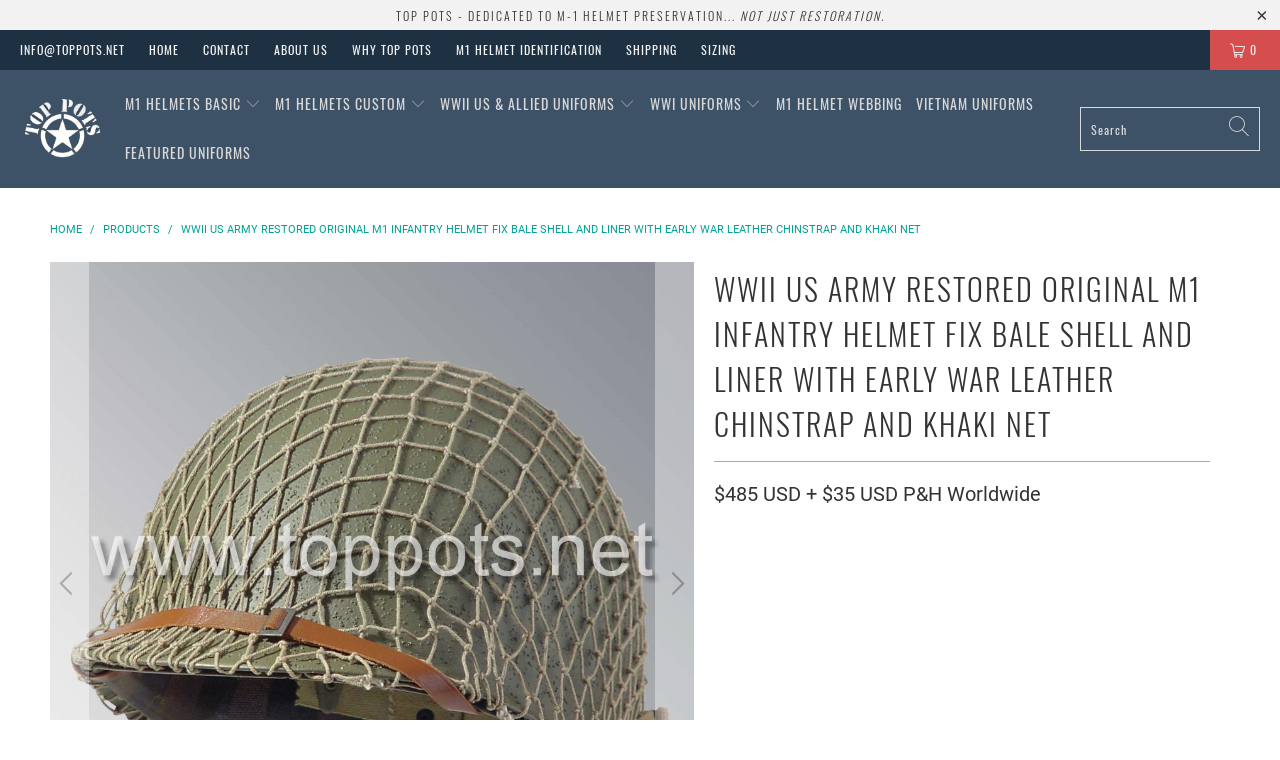

--- FILE ---
content_type: text/html; charset=utf-8
request_url: https://toppots.net/products/wwii-us-army-restored-original-m1-infantry-helmet-fix-bale-shell-and-liner-with-early-war-leather-chinstrap-and-khaki-net
body_size: 29915
content:


 <!DOCTYPE html>
<html lang="en"> <head> <meta charset="utf-8"> <meta http-equiv="cleartype" content="on"> <meta name="robots" content="index,follow"> <meta name="google-site-verification" content="5xfcPAc7kFbru4DjpbBJiHdVvr1sOZRx48SztJ5z05c" /> <!-- Mobile Specific Metas --> <meta name="HandheldFriendly" content="True"> <meta name="MobileOptimized" content="320"> <meta name="viewport" content="width=device-width,initial-scale=1"> <meta name="theme-color" content="#ffffff"> <title>
      WWII US Army Restored Original M1 Infantry Helmet Fix Bale Shell and L - Top Pots - WWII US M-1 Helmets, Liners and Reproduction Uniform Sales</title> <link rel="preconnect dns-prefetch" href="https://fonts.shopifycdn.com" /> <link rel="preconnect dns-prefetch" href="https://cdn.shopify.com" /> <link rel="preconnect dns-prefetch" href="https://v.shopify.com" /> <link rel="preconnect dns-prefetch" href="https://cdn.shopifycloud.com" /> <link rel="stylesheet" href="https://cdnjs.cloudflare.com/ajax/libs/fancybox/3.5.6/jquery.fancybox.css"> <!-- Stylesheets for Turbo "6.0.5" --> <link href="//toppots.net/cdn/shop/t/23/assets/styles.scss.css?v=93978011671972394621704874372" rel="stylesheet" type="text/css" media="all" /> <script>
      window.lazySizesConfig = window.lazySizesConfig || {};

      lazySizesConfig.expand = 300;
      lazySizesConfig.loadHidden = false;

      /*! lazysizes - v4.1.4 */
      !function(a,b){var c=b(a,a.document);a.lazySizes=c,"object"==typeof module&&module.exports&&(module.exports=c)}(window,function(a,b){"use strict";if(b.getElementsByClassName){var c,d,e=b.documentElement,f=a.Date,g=a.HTMLPictureElement,h="addEventListener",i="getAttribute",j=a[h],k=a.setTimeout,l=a.requestAnimationFrame||k,m=a.requestIdleCallback,n=/^picture$/i,o=["load","error","lazyincluded","_lazyloaded"],p={},q=Array.prototype.forEach,r=function(a,b){return p[b]||(p[b]=new RegExp("(\\s|^)"+b+"(\\s|$)")),p[b].test(a[i]("class")||"")&&p[b]},s=function(a,b){r(a,b)||a.setAttribute("class",(a[i]("class")||"").trim()+" "+b)},t=function(a,b){var c;(c=r(a,b))&&a.setAttribute("class",(a[i]("class")||"").replace(c," "))},u=function(a,b,c){var d=c?h:"removeEventListener";c&&u(a,b),o.forEach(function(c){a[d](c,b)})},v=function(a,d,e,f,g){var h=b.createEvent("Event");return e||(e={}),e.instance=c,h.initEvent(d,!f,!g),h.detail=e,a.dispatchEvent(h),h},w=function(b,c){var e;!g&&(e=a.picturefill||d.pf)?(c&&c.src&&!b[i]("srcset")&&b.setAttribute("srcset",c.src),e({reevaluate:!0,elements:[b]})):c&&c.src&&(b.src=c.src)},x=function(a,b){return(getComputedStyle(a,null)||{})[b]},y=function(a,b,c){for(c=c||a.offsetWidth;c<d.minSize&&b&&!a._lazysizesWidth;)c=b.offsetWidth,b=b.parentNode;return c},z=function(){var a,c,d=[],e=[],f=d,g=function(){var b=f;for(f=d.length?e:d,a=!0,c=!1;b.length;)b.shift()();a=!1},h=function(d,e){a&&!e?d.apply(this,arguments):(f.push(d),c||(c=!0,(b.hidden?k:l)(g)))};return h._lsFlush=g,h}(),A=function(a,b){return b?function(){z(a)}:function(){var b=this,c=arguments;z(function(){a.apply(b,c)})}},B=function(a){var b,c=0,e=d.throttleDelay,g=d.ricTimeout,h=function(){b=!1,c=f.now(),a()},i=m&&g>49?function(){m(h,{timeout:g}),g!==d.ricTimeout&&(g=d.ricTimeout)}:A(function(){k(h)},!0);return function(a){var d;(a=a===!0)&&(g=33),b||(b=!0,d=e-(f.now()-c),0>d&&(d=0),a||9>d?i():k(i,d))}},C=function(a){var b,c,d=99,e=function(){b=null,a()},g=function(){var a=f.now()-c;d>a?k(g,d-a):(m||e)(e)};return function(){c=f.now(),b||(b=k(g,d))}};!function(){var b,c={lazyClass:"lazyload",loadedClass:"lazyloaded",loadingClass:"lazyloading",preloadClass:"lazypreload",errorClass:"lazyerror",autosizesClass:"lazyautosizes",srcAttr:"data-src",srcsetAttr:"data-srcset",sizesAttr:"data-sizes",minSize:40,customMedia:{},init:!0,expFactor:1.5,hFac:.8,loadMode:2,loadHidden:!0,ricTimeout:0,throttleDelay:125};d=a.lazySizesConfig||a.lazysizesConfig||{};for(b in c)b in d||(d[b]=c[b]);a.lazySizesConfig=d,k(function(){d.init&&F()})}();var D=function(){var g,l,m,o,p,y,D,F,G,H,I,J,K,L,M=/^img$/i,N=/^iframe$/i,O="onscroll"in a&&!/(gle|ing)bot/.test(navigator.userAgent),P=0,Q=0,R=0,S=-1,T=function(a){R--,a&&a.target&&u(a.target,T),(!a||0>R||!a.target)&&(R=0)},U=function(a,c){var d,f=a,g="hidden"==x(b.body,"visibility")||"hidden"!=x(a.parentNode,"visibility")&&"hidden"!=x(a,"visibility");for(F-=c,I+=c,G-=c,H+=c;g&&(f=f.offsetParent)&&f!=b.body&&f!=e;)g=(x(f,"opacity")||1)>0,g&&"visible"!=x(f,"overflow")&&(d=f.getBoundingClientRect(),g=H>d.left&&G<d.right&&I>d.top-1&&F<d.bottom+1);return g},V=function(){var a,f,h,j,k,m,n,p,q,r=c.elements;if((o=d.loadMode)&&8>R&&(a=r.length)){f=0,S++,null==K&&("expand"in d||(d.expand=e.clientHeight>500&&e.clientWidth>500?500:370),J=d.expand,K=J*d.expFactor),K>Q&&1>R&&S>2&&o>2&&!b.hidden?(Q=K,S=0):Q=o>1&&S>1&&6>R?J:P;for(;a>f;f++)if(r[f]&&!r[f]._lazyRace)if(O)if((p=r[f][i]("data-expand"))&&(m=1*p)||(m=Q),q!==m&&(y=innerWidth+m*L,D=innerHeight+m,n=-1*m,q=m),h=r[f].getBoundingClientRect(),(I=h.bottom)>=n&&(F=h.top)<=D&&(H=h.right)>=n*L&&(G=h.left)<=y&&(I||H||G||F)&&(d.loadHidden||"hidden"!=x(r[f],"visibility"))&&(l&&3>R&&!p&&(3>o||4>S)||U(r[f],m))){if(ba(r[f]),k=!0,R>9)break}else!k&&l&&!j&&4>R&&4>S&&o>2&&(g[0]||d.preloadAfterLoad)&&(g[0]||!p&&(I||H||G||F||"auto"!=r[f][i](d.sizesAttr)))&&(j=g[0]||r[f]);else ba(r[f]);j&&!k&&ba(j)}},W=B(V),X=function(a){s(a.target,d.loadedClass),t(a.target,d.loadingClass),u(a.target,Z),v(a.target,"lazyloaded")},Y=A(X),Z=function(a){Y({target:a.target})},$=function(a,b){try{a.contentWindow.location.replace(b)}catch(c){a.src=b}},_=function(a){var b,c=a[i](d.srcsetAttr);(b=d.customMedia[a[i]("data-media")||a[i]("media")])&&a.setAttribute("media",b),c&&a.setAttribute("srcset",c)},aa=A(function(a,b,c,e,f){var g,h,j,l,o,p;(o=v(a,"lazybeforeunveil",b)).defaultPrevented||(e&&(c?s(a,d.autosizesClass):a.setAttribute("sizes",e)),h=a[i](d.srcsetAttr),g=a[i](d.srcAttr),f&&(j=a.parentNode,l=j&&n.test(j.nodeName||"")),p=b.firesLoad||"src"in a&&(h||g||l),o={target:a},p&&(u(a,T,!0),clearTimeout(m),m=k(T,2500),s(a,d.loadingClass),u(a,Z,!0)),l&&q.call(j.getElementsByTagName("source"),_),h?a.setAttribute("srcset",h):g&&!l&&(N.test(a.nodeName)?$(a,g):a.src=g),f&&(h||l)&&w(a,{src:g})),a._lazyRace&&delete a._lazyRace,t(a,d.lazyClass),z(function(){(!p||a.complete&&a.naturalWidth>1)&&(p?T(o):R--,X(o))},!0)}),ba=function(a){var b,c=M.test(a.nodeName),e=c&&(a[i](d.sizesAttr)||a[i]("sizes")),f="auto"==e;(!f&&l||!c||!a[i]("src")&&!a.srcset||a.complete||r(a,d.errorClass)||!r(a,d.lazyClass))&&(b=v(a,"lazyunveilread").detail,f&&E.updateElem(a,!0,a.offsetWidth),a._lazyRace=!0,R++,aa(a,b,f,e,c))},ca=function(){if(!l){if(f.now()-p<999)return void k(ca,999);var a=C(function(){d.loadMode=3,W()});l=!0,d.loadMode=3,W(),j("scroll",function(){3==d.loadMode&&(d.loadMode=2),a()},!0)}};return{_:function(){p=f.now(),c.elements=b.getElementsByClassName(d.lazyClass),g=b.getElementsByClassName(d.lazyClass+" "+d.preloadClass),L=d.hFac,j("scroll",W,!0),j("resize",W,!0),a.MutationObserver?new MutationObserver(W).observe(e,{childList:!0,subtree:!0,attributes:!0}):(e[h]("DOMNodeInserted",W,!0),e[h]("DOMAttrModified",W,!0),setInterval(W,999)),j("hashchange",W,!0),["focus","mouseover","click","load","transitionend","animationend","webkitAnimationEnd"].forEach(function(a){b[h](a,W,!0)}),/d$|^c/.test(b.readyState)?ca():(j("load",ca),b[h]("DOMContentLoaded",W),k(ca,2e4)),c.elements.length?(V(),z._lsFlush()):W()},checkElems:W,unveil:ba}}(),E=function(){var a,c=A(function(a,b,c,d){var e,f,g;if(a._lazysizesWidth=d,d+="px",a.setAttribute("sizes",d),n.test(b.nodeName||""))for(e=b.getElementsByTagName("source"),f=0,g=e.length;g>f;f++)e[f].setAttribute("sizes",d);c.detail.dataAttr||w(a,c.detail)}),e=function(a,b,d){var e,f=a.parentNode;f&&(d=y(a,f,d),e=v(a,"lazybeforesizes",{width:d,dataAttr:!!b}),e.defaultPrevented||(d=e.detail.width,d&&d!==a._lazysizesWidth&&c(a,f,e,d)))},f=function(){var b,c=a.length;if(c)for(b=0;c>b;b++)e(a[b])},g=C(f);return{_:function(){a=b.getElementsByClassName(d.autosizesClass),j("resize",g)},checkElems:g,updateElem:e}}(),F=function(){F.i||(F.i=!0,E._(),D._())};return c={cfg:d,autoSizer:E,loader:D,init:F,uP:w,aC:s,rC:t,hC:r,fire:v,gW:y,rAF:z}}});

      /*! lazysizes - v4.1.4 */
      !function(a,b){var c=function(){b(a.lazySizes),a.removeEventListener("lazyunveilread",c,!0)};b=b.bind(null,a,a.document),"object"==typeof module&&module.exports?b(require("lazysizes")):a.lazySizes?c():a.addEventListener("lazyunveilread",c,!0)}(window,function(a,b,c){"use strict";function d(){this.ratioElems=b.getElementsByClassName("lazyaspectratio"),this._setupEvents(),this.processImages()}if(a.addEventListener){var e,f,g,h=Array.prototype.forEach,i=/^picture$/i,j="data-aspectratio",k="img["+j+"]",l=function(b){return a.matchMedia?(l=function(a){return!a||(matchMedia(a)||{}).matches})(b):a.Modernizr&&Modernizr.mq?!b||Modernizr.mq(b):!b},m=c.aC,n=c.rC,o=c.cfg;d.prototype={_setupEvents:function(){var a=this,c=function(b){b.naturalWidth<36?a.addAspectRatio(b,!0):a.removeAspectRatio(b,!0)},d=function(){a.processImages()};b.addEventListener("load",function(a){a.target.getAttribute&&a.target.getAttribute(j)&&c(a.target)},!0),addEventListener("resize",function(){var b,d=function(){h.call(a.ratioElems,c)};return function(){clearTimeout(b),b=setTimeout(d,99)}}()),b.addEventListener("DOMContentLoaded",d),addEventListener("load",d)},processImages:function(a){var c,d;a||(a=b),c="length"in a&&!a.nodeName?a:a.querySelectorAll(k);for(d=0;d<c.length;d++)c[d].naturalWidth>36?this.removeAspectRatio(c[d]):this.addAspectRatio(c[d])},getSelectedRatio:function(a){var b,c,d,e,f,g=a.parentNode;if(g&&i.test(g.nodeName||""))for(d=g.getElementsByTagName("source"),b=0,c=d.length;c>b;b++)if(e=d[b].getAttribute("data-media")||d[b].getAttribute("media"),o.customMedia[e]&&(e=o.customMedia[e]),l(e)){f=d[b].getAttribute(j);break}return f||a.getAttribute(j)||""},parseRatio:function(){var a=/^\s*([+\d\.]+)(\s*[\/x]\s*([+\d\.]+))?\s*$/,b={};return function(c){var d;return!b[c]&&(d=c.match(a))&&(d[3]?b[c]=d[1]/d[3]:b[c]=1*d[1]),b[c]}}(),addAspectRatio:function(b,c){var d,e=b.offsetWidth,f=b.offsetHeight;return c||m(b,"lazyaspectratio"),36>e&&0>=f?void((e||f&&a.console)&&console.log("Define width or height of image, so we can calculate the other dimension")):(d=this.getSelectedRatio(b),d=this.parseRatio(d),void(d&&(e?b.style.height=e/d+"px":b.style.width=f*d+"px")))},removeAspectRatio:function(a){n(a,"lazyaspectratio"),a.style.height="",a.style.width="",a.removeAttribute(j)}},f=function(){g=a.jQuery||a.Zepto||a.shoestring||a.$,g&&g.fn&&!g.fn.imageRatio&&g.fn.filter&&g.fn.add&&g.fn.find?g.fn.imageRatio=function(){return e.processImages(this.find(k).add(this.filter(k))),this}:g=!1},f(),setTimeout(f),e=new d,a.imageRatio=e,"object"==typeof module&&module.exports?module.exports=e:"function"==typeof define&&define.amd&&define(e)}});

        /*! lazysizes - v4.1.5 */
        !function(a,b){var c=function(){b(a.lazySizes),a.removeEventListener("lazyunveilread",c,!0)};b=b.bind(null,a,a.document),"object"==typeof module&&module.exports?b(require("lazysizes")):a.lazySizes?c():a.addEventListener("lazyunveilread",c,!0)}(window,function(a,b,c){"use strict";if(a.addEventListener){var d=/\s+/g,e=/\s*\|\s+|\s+\|\s*/g,f=/^(.+?)(?:\s+\[\s*(.+?)\s*\])(?:\s+\[\s*(.+?)\s*\])?$/,g=/^\s*\(*\s*type\s*:\s*(.+?)\s*\)*\s*$/,h=/\(|\)|'/,i={contain:1,cover:1},j=function(a){var b=c.gW(a,a.parentNode);return(!a._lazysizesWidth||b>a._lazysizesWidth)&&(a._lazysizesWidth=b),a._lazysizesWidth},k=function(a){var b;return b=(getComputedStyle(a)||{getPropertyValue:function(){}}).getPropertyValue("background-size"),!i[b]&&i[a.style.backgroundSize]&&(b=a.style.backgroundSize),b},l=function(a,b){if(b){var c=b.match(g);c&&c[1]?a.setAttribute("type",c[1]):a.setAttribute("media",lazySizesConfig.customMedia[b]||b)}},m=function(a,c,g){var h=b.createElement("picture"),i=c.getAttribute(lazySizesConfig.sizesAttr),j=c.getAttribute("data-ratio"),k=c.getAttribute("data-optimumx");c._lazybgset&&c._lazybgset.parentNode==c&&c.removeChild(c._lazybgset),Object.defineProperty(g,"_lazybgset",{value:c,writable:!0}),Object.defineProperty(c,"_lazybgset",{value:h,writable:!0}),a=a.replace(d," ").split(e),h.style.display="none",g.className=lazySizesConfig.lazyClass,1!=a.length||i||(i="auto"),a.forEach(function(a){var c,d=b.createElement("source");i&&"auto"!=i&&d.setAttribute("sizes",i),(c=a.match(f))?(d.setAttribute(lazySizesConfig.srcsetAttr,c[1]),l(d,c[2]),l(d,c[3])):d.setAttribute(lazySizesConfig.srcsetAttr,a),h.appendChild(d)}),i&&(g.setAttribute(lazySizesConfig.sizesAttr,i),c.removeAttribute(lazySizesConfig.sizesAttr),c.removeAttribute("sizes")),k&&g.setAttribute("data-optimumx",k),j&&g.setAttribute("data-ratio",j),h.appendChild(g),c.appendChild(h)},n=function(a){if(a.target._lazybgset){var b=a.target,d=b._lazybgset,e=b.currentSrc||b.src;if(e){var f=c.fire(d,"bgsetproxy",{src:e,useSrc:h.test(e)?JSON.stringify(e):e});f.defaultPrevented||(d.style.backgroundImage="url("+f.detail.useSrc+")")}b._lazybgsetLoading&&(c.fire(d,"_lazyloaded",{},!1,!0),delete b._lazybgsetLoading)}};addEventListener("lazybeforeunveil",function(a){var d,e,f;!a.defaultPrevented&&(d=a.target.getAttribute("data-bgset"))&&(f=a.target,e=b.createElement("img"),e.alt="",e._lazybgsetLoading=!0,a.detail.firesLoad=!0,m(d,f,e),setTimeout(function(){c.loader.unveil(e),c.rAF(function(){c.fire(e,"_lazyloaded",{},!0,!0),e.complete&&n({target:e})})}))}),b.addEventListener("load",n,!0),a.addEventListener("lazybeforesizes",function(a){if(a.detail.instance==c&&a.target._lazybgset&&a.detail.dataAttr){var b=a.target._lazybgset,d=k(b);i[d]&&(a.target._lazysizesParentFit=d,c.rAF(function(){a.target.setAttribute("data-parent-fit",d),a.target._lazysizesParentFit&&delete a.target._lazysizesParentFit}))}},!0),b.documentElement.addEventListener("lazybeforesizes",function(a){!a.defaultPrevented&&a.target._lazybgset&&a.detail.instance==c&&(a.detail.width=j(a.target._lazybgset))})}});</script> <meta name="description" content="WWII US Army Restored Original M1 Infantry Helmet Fix Bale Shell and Liner with Early War Leather Chinstrap and Khaki Net For the most authentic museum quality restored original M1 fix bale infantry helmet and liner for sale – look no further! This is a totally restored original US WWII M1 helmet, liner with accessorie" /> <link rel="shortcut icon" type="image/x-icon" href="//toppots.net/cdn/shop/files/thumb1-Blue_410x_55cde2a4-4148-4626-b237-da3d4e053eb9_180x180.png?v=1614331409"> <link rel="apple-touch-icon" href="//toppots.net/cdn/shop/files/thumb1-Blue_410x_55cde2a4-4148-4626-b237-da3d4e053eb9_180x180.png?v=1614331409"/> <link rel="apple-touch-icon" sizes="57x57" href="//toppots.net/cdn/shop/files/thumb1-Blue_410x_55cde2a4-4148-4626-b237-da3d4e053eb9_57x57.png?v=1614331409"/> <link rel="apple-touch-icon" sizes="60x60" href="//toppots.net/cdn/shop/files/thumb1-Blue_410x_55cde2a4-4148-4626-b237-da3d4e053eb9_60x60.png?v=1614331409"/> <link rel="apple-touch-icon" sizes="72x72" href="//toppots.net/cdn/shop/files/thumb1-Blue_410x_55cde2a4-4148-4626-b237-da3d4e053eb9_72x72.png?v=1614331409"/> <link rel="apple-touch-icon" sizes="76x76" href="//toppots.net/cdn/shop/files/thumb1-Blue_410x_55cde2a4-4148-4626-b237-da3d4e053eb9_76x76.png?v=1614331409"/> <link rel="apple-touch-icon" sizes="114x114" href="//toppots.net/cdn/shop/files/thumb1-Blue_410x_55cde2a4-4148-4626-b237-da3d4e053eb9_114x114.png?v=1614331409"/> <link rel="apple-touch-icon" sizes="180x180" href="//toppots.net/cdn/shop/files/thumb1-Blue_410x_55cde2a4-4148-4626-b237-da3d4e053eb9_180x180.png?v=1614331409"/> <link rel="apple-touch-icon" sizes="228x228" href="//toppots.net/cdn/shop/files/thumb1-Blue_410x_55cde2a4-4148-4626-b237-da3d4e053eb9_228x228.png?v=1614331409"/> <link rel="canonical" href="https://toppots.net/products/wwii-us-army-restored-original-m1-infantry-helmet-fix-bale-shell-and-liner-with-early-war-leather-chinstrap-and-khaki-net" /> <script>window.performance && window.performance.mark && window.performance.mark('shopify.content_for_header.start');</script><meta id="shopify-digital-wallet" name="shopify-digital-wallet" content="/5219156081/digital_wallets/dialog">
<link rel="alternate" type="application/json+oembed" href="https://toppots.net/products/wwii-us-army-restored-original-m1-infantry-helmet-fix-bale-shell-and-liner-with-early-war-leather-chinstrap-and-khaki-net.oembed">
<script async="async" src="/checkouts/internal/preloads.js?locale=en-US"></script>
<script id="shopify-features" type="application/json">{"accessToken":"1c901bf091694b1c6075e25a34039dd3","betas":["rich-media-storefront-analytics"],"domain":"toppots.net","predictiveSearch":true,"shopId":5219156081,"locale":"en"}</script>
<script>var Shopify = Shopify || {};
Shopify.shop = "toppots.myshopify.com";
Shopify.locale = "en";
Shopify.currency = {"active":"USD","rate":"1.0"};
Shopify.country = "US";
Shopify.theme = {"name":"6.0.5 In Progress","id":81765793905,"schema_name":"Turbo","schema_version":"6.0.5","theme_store_id":null,"role":"main"};
Shopify.theme.handle = "null";
Shopify.theme.style = {"id":null,"handle":null};
Shopify.cdnHost = "toppots.net/cdn";
Shopify.routes = Shopify.routes || {};
Shopify.routes.root = "/";</script>
<script type="module">!function(o){(o.Shopify=o.Shopify||{}).modules=!0}(window);</script>
<script>!function(o){function n(){var o=[];function n(){o.push(Array.prototype.slice.apply(arguments))}return n.q=o,n}var t=o.Shopify=o.Shopify||{};t.loadFeatures=n(),t.autoloadFeatures=n()}(window);</script>
<script id="shop-js-analytics" type="application/json">{"pageType":"product"}</script>
<script defer="defer" async type="module" src="//toppots.net/cdn/shopifycloud/shop-js/modules/v2/client.init-shop-cart-sync_BT-GjEfc.en.esm.js"></script>
<script defer="defer" async type="module" src="//toppots.net/cdn/shopifycloud/shop-js/modules/v2/chunk.common_D58fp_Oc.esm.js"></script>
<script defer="defer" async type="module" src="//toppots.net/cdn/shopifycloud/shop-js/modules/v2/chunk.modal_xMitdFEc.esm.js"></script>
<script type="module">
  await import("//toppots.net/cdn/shopifycloud/shop-js/modules/v2/client.init-shop-cart-sync_BT-GjEfc.en.esm.js");
await import("//toppots.net/cdn/shopifycloud/shop-js/modules/v2/chunk.common_D58fp_Oc.esm.js");
await import("//toppots.net/cdn/shopifycloud/shop-js/modules/v2/chunk.modal_xMitdFEc.esm.js");

  window.Shopify.SignInWithShop?.initShopCartSync?.({"fedCMEnabled":true,"windoidEnabled":true});

</script>
<script>(function() {
  var isLoaded = false;
  function asyncLoad() {
    if (isLoaded) return;
    isLoaded = true;
    var urls = ["https:\/\/chimpstatic.com\/mcjs-connected\/js\/users\/124de4961ae4c29fa5eba110b\/f0c350cd9776bad7012fade39.js?shop=toppots.myshopify.com"];
    for (var i = 0; i <urls.length; i++) {
      var s = document.createElement('script');
      s.type = 'text/javascript';
      s.async = true;
      s.src = urls[i];
      var x = document.getElementsByTagName('script')[0];
      x.parentNode.insertBefore(s, x);
    }
  };
  if(window.attachEvent) {
    window.attachEvent('onload', asyncLoad);
  } else {
    window.addEventListener('load', asyncLoad, false);
  }
})();</script>
<script id="__st">var __st={"a":5219156081,"offset":39600,"reqid":"63d86be7-dc43-4f6e-9564-f5651d25bdd0-1769450598","pageurl":"toppots.net\/products\/wwii-us-army-restored-original-m1-infantry-helmet-fix-bale-shell-and-liner-with-early-war-leather-chinstrap-and-khaki-net","u":"a1b1bb206dc0","p":"product","rtyp":"product","rid":4557844742257};</script>
<script>window.ShopifyPaypalV4VisibilityTracking = true;</script>
<script id="captcha-bootstrap">!function(){'use strict';const t='contact',e='account',n='new_comment',o=[[t,t],['blogs',n],['comments',n],[t,'customer']],c=[[e,'customer_login'],[e,'guest_login'],[e,'recover_customer_password'],[e,'create_customer']],r=t=>t.map((([t,e])=>`form[action*='/${t}']:not([data-nocaptcha='true']) input[name='form_type'][value='${e}']`)).join(','),a=t=>()=>t?[...document.querySelectorAll(t)].map((t=>t.form)):[];function s(){const t=[...o],e=r(t);return a(e)}const i='password',u='form_key',d=['recaptcha-v3-token','g-recaptcha-response','h-captcha-response',i],f=()=>{try{return window.sessionStorage}catch{return}},m='__shopify_v',_=t=>t.elements[u];function p(t,e,n=!1){try{const o=window.sessionStorage,c=JSON.parse(o.getItem(e)),{data:r}=function(t){const{data:e,action:n}=t;return t[m]||n?{data:e,action:n}:{data:t,action:n}}(c);for(const[e,n]of Object.entries(r))t.elements[e]&&(t.elements[e].value=n);n&&o.removeItem(e)}catch(o){console.error('form repopulation failed',{error:o})}}const l='form_type',E='cptcha';function T(t){t.dataset[E]=!0}const w=window,h=w.document,L='Shopify',v='ce_forms',y='captcha';let A=!1;((t,e)=>{const n=(g='f06e6c50-85a8-45c8-87d0-21a2b65856fe',I='https://cdn.shopify.com/shopifycloud/storefront-forms-hcaptcha/ce_storefront_forms_captcha_hcaptcha.v1.5.2.iife.js',D={infoText:'Protected by hCaptcha',privacyText:'Privacy',termsText:'Terms'},(t,e,n)=>{const o=w[L][v],c=o.bindForm;if(c)return c(t,g,e,D).then(n);var r;o.q.push([[t,g,e,D],n]),r=I,A||(h.body.append(Object.assign(h.createElement('script'),{id:'captcha-provider',async:!0,src:r})),A=!0)});var g,I,D;w[L]=w[L]||{},w[L][v]=w[L][v]||{},w[L][v].q=[],w[L][y]=w[L][y]||{},w[L][y].protect=function(t,e){n(t,void 0,e),T(t)},Object.freeze(w[L][y]),function(t,e,n,w,h,L){const[v,y,A,g]=function(t,e,n){const i=e?o:[],u=t?c:[],d=[...i,...u],f=r(d),m=r(i),_=r(d.filter((([t,e])=>n.includes(e))));return[a(f),a(m),a(_),s()]}(w,h,L),I=t=>{const e=t.target;return e instanceof HTMLFormElement?e:e&&e.form},D=t=>v().includes(t);t.addEventListener('submit',(t=>{const e=I(t);if(!e)return;const n=D(e)&&!e.dataset.hcaptchaBound&&!e.dataset.recaptchaBound,o=_(e),c=g().includes(e)&&(!o||!o.value);(n||c)&&t.preventDefault(),c&&!n&&(function(t){try{if(!f())return;!function(t){const e=f();if(!e)return;const n=_(t);if(!n)return;const o=n.value;o&&e.removeItem(o)}(t);const e=Array.from(Array(32),(()=>Math.random().toString(36)[2])).join('');!function(t,e){_(t)||t.append(Object.assign(document.createElement('input'),{type:'hidden',name:u})),t.elements[u].value=e}(t,e),function(t,e){const n=f();if(!n)return;const o=[...t.querySelectorAll(`input[type='${i}']`)].map((({name:t})=>t)),c=[...d,...o],r={};for(const[a,s]of new FormData(t).entries())c.includes(a)||(r[a]=s);n.setItem(e,JSON.stringify({[m]:1,action:t.action,data:r}))}(t,e)}catch(e){console.error('failed to persist form',e)}}(e),e.submit())}));const S=(t,e)=>{t&&!t.dataset[E]&&(n(t,e.some((e=>e===t))),T(t))};for(const o of['focusin','change'])t.addEventListener(o,(t=>{const e=I(t);D(e)&&S(e,y())}));const B=e.get('form_key'),M=e.get(l),P=B&&M;t.addEventListener('DOMContentLoaded',(()=>{const t=y();if(P)for(const e of t)e.elements[l].value===M&&p(e,B);[...new Set([...A(),...v().filter((t=>'true'===t.dataset.shopifyCaptcha))])].forEach((e=>S(e,t)))}))}(h,new URLSearchParams(w.location.search),n,t,e,['guest_login'])})(!0,!0)}();</script>
<script integrity="sha256-4kQ18oKyAcykRKYeNunJcIwy7WH5gtpwJnB7kiuLZ1E=" data-source-attribution="shopify.loadfeatures" defer="defer" src="//toppots.net/cdn/shopifycloud/storefront/assets/storefront/load_feature-a0a9edcb.js" crossorigin="anonymous"></script>
<script data-source-attribution="shopify.dynamic_checkout.dynamic.init">var Shopify=Shopify||{};Shopify.PaymentButton=Shopify.PaymentButton||{isStorefrontPortableWallets:!0,init:function(){window.Shopify.PaymentButton.init=function(){};var t=document.createElement("script");t.src="https://toppots.net/cdn/shopifycloud/portable-wallets/latest/portable-wallets.en.js",t.type="module",document.head.appendChild(t)}};
</script>
<script data-source-attribution="shopify.dynamic_checkout.buyer_consent">
  function portableWalletsHideBuyerConsent(e){var t=document.getElementById("shopify-buyer-consent"),n=document.getElementById("shopify-subscription-policy-button");t&&n&&(t.classList.add("hidden"),t.setAttribute("aria-hidden","true"),n.removeEventListener("click",e))}function portableWalletsShowBuyerConsent(e){var t=document.getElementById("shopify-buyer-consent"),n=document.getElementById("shopify-subscription-policy-button");t&&n&&(t.classList.remove("hidden"),t.removeAttribute("aria-hidden"),n.addEventListener("click",e))}window.Shopify?.PaymentButton&&(window.Shopify.PaymentButton.hideBuyerConsent=portableWalletsHideBuyerConsent,window.Shopify.PaymentButton.showBuyerConsent=portableWalletsShowBuyerConsent);
</script>
<script>
  function portableWalletsCleanup(e){e&&e.src&&console.error("Failed to load portable wallets script "+e.src);var t=document.querySelectorAll("shopify-accelerated-checkout .shopify-payment-button__skeleton, shopify-accelerated-checkout-cart .wallet-cart-button__skeleton"),e=document.getElementById("shopify-buyer-consent");for(let e=0;e<t.length;e++)t[e].remove();e&&e.remove()}function portableWalletsNotLoadedAsModule(e){e instanceof ErrorEvent&&"string"==typeof e.message&&e.message.includes("import.meta")&&"string"==typeof e.filename&&e.filename.includes("portable-wallets")&&(window.removeEventListener("error",portableWalletsNotLoadedAsModule),window.Shopify.PaymentButton.failedToLoad=e,"loading"===document.readyState?document.addEventListener("DOMContentLoaded",window.Shopify.PaymentButton.init):window.Shopify.PaymentButton.init())}window.addEventListener("error",portableWalletsNotLoadedAsModule);
</script>

<script type="module" src="https://toppots.net/cdn/shopifycloud/portable-wallets/latest/portable-wallets.en.js" onError="portableWalletsCleanup(this)" crossorigin="anonymous"></script>
<script nomodule>
  document.addEventListener("DOMContentLoaded", portableWalletsCleanup);
</script>

<link id="shopify-accelerated-checkout-styles" rel="stylesheet" media="screen" href="https://toppots.net/cdn/shopifycloud/portable-wallets/latest/accelerated-checkout-backwards-compat.css" crossorigin="anonymous">
<style id="shopify-accelerated-checkout-cart">
        #shopify-buyer-consent {
  margin-top: 1em;
  display: inline-block;
  width: 100%;
}

#shopify-buyer-consent.hidden {
  display: none;
}

#shopify-subscription-policy-button {
  background: none;
  border: none;
  padding: 0;
  text-decoration: underline;
  font-size: inherit;
  cursor: pointer;
}

#shopify-subscription-policy-button::before {
  box-shadow: none;
}

      </style>

<script>window.performance && window.performance.mark && window.performance.mark('shopify.content_for_header.end');</script>

    

<meta name="author" content="Top Pots - WWII US M-1 Helmets, Liners and Reproduction Uniform Sales">
<meta property="og:url" content="https://toppots.net/products/wwii-us-army-restored-original-m1-infantry-helmet-fix-bale-shell-and-liner-with-early-war-leather-chinstrap-and-khaki-net">
<meta property="og:site_name" content="Top Pots - WWII US M-1 Helmets, Liners and Reproduction Uniform Sales"> <meta property="og:type" content="product"> <meta property="og:title" content="WWII US Army Restored Original M1 Infantry Helmet Fix Bale Shell and Liner with Early War Leather Chinstrap and Khaki Net"> <meta property="og:image" content="https://toppots.net/cdn/shop/products/WWII-M1-Helmet-Fix-Net-Khaki-Early-1_600x.jpg?v=1600569293"> <meta property="og:image:secure_url" content="https://toppots.net/cdn/shop/products/WWII-M1-Helmet-Fix-Net-Khaki-Early-1_600x.jpg?v=1600569293"> <meta property="og:image:width" content="2048"> <meta property="og:image:height" content="2048"> <meta property="og:image" content="https://toppots.net/cdn/shop/products/WWII-M1-Helmet-Fix-Net-Khaki-Early-2_600x.jpg?v=1600569293"> <meta property="og:image:secure_url" content="https://toppots.net/cdn/shop/products/WWII-M1-Helmet-Fix-Net-Khaki-Early-2_600x.jpg?v=1600569293"> <meta property="og:image:width" content="2048"> <meta property="og:image:height" content="2048"> <meta property="og:image" content="https://toppots.net/cdn/shop/products/WWII-M1-Helmet-Fix-Net-Khaki-Early-3_600x.jpg?v=1600569293"> <meta property="og:image:secure_url" content="https://toppots.net/cdn/shop/products/WWII-M1-Helmet-Fix-Net-Khaki-Early-3_600x.jpg?v=1600569293"> <meta property="og:image:width" content="2048"> <meta property="og:image:height" content="2048"> <meta property="product:price:amount" content="445"> <meta property="product:price:currency" content="USD"> <meta property="og:description" content="WWII US Army Restored Original M1 Infantry Helmet Fix Bale Shell and Liner with Early War Leather Chinstrap and Khaki Net For the most authentic museum quality restored original M1 fix bale infantry helmet and liner for sale – look no further! This is a totally restored original US WWII M1 helmet, liner with accessorie"> <meta name="twitter:site" content="@wwwtoppotsnet">

<meta name="twitter:card" content="summary"> <meta name="twitter:title" content="WWII US Army Restored Original M1 Infantry Helmet Fix Bale Shell and Liner with Early War Leather Chinstrap and Khaki Net"> <meta name="twitter:description" content="WWII US Army Restored Original M1 Infantry Helmet Fix Bale Shell and Liner with Early War Leather Chinstrap and Khaki Net For the most authentic museum quality restored original M1 fix bale infantry helmet and liner for sale – look no further! This is a totally restored original US WWII M1 helmet, liner with accessories that has been restored to represent the early infantry model worn by the US Army units during WWII. This fix bale helmet restoration has been conducted with painstaking detail, such as the use of United Carr marked hardware on the liner nape strap and, more importantly, the use of actual shuttle loomed 20/2 mercerized yarn olive drab #3 chinstrap and HBT suspension webbing. All of which were made on the only functional original WWII era shuttle looms in existence. At Top Pots, we are not"> <meta name="twitter:image" content="https://toppots.net/cdn/shop/products/WWII-M1-Helmet-Fix-Net-Khaki-Early-1_240x.jpg?v=1600569293"> <meta name="twitter:image:width" content="240"> <meta name="twitter:image:height" content="240"> <meta name="twitter:image:alt" content="WWII US Army Restored Original M1 Infantry Helmet Fix Bale Shell and Liner with Early War Leather Chinstrap and Khaki Net"> <link href="//toppots.net/cdn/shop/t/23/assets/ndnapps-contactform-styles.css?v=5144" rel="stylesheet" type="text/css" media="all" />
  










<link href="https://monorail-edge.shopifysvc.com" rel="dns-prefetch">
<script>(function(){if ("sendBeacon" in navigator && "performance" in window) {try {var session_token_from_headers = performance.getEntriesByType('navigation')[0].serverTiming.find(x => x.name == '_s').description;} catch {var session_token_from_headers = undefined;}var session_cookie_matches = document.cookie.match(/_shopify_s=([^;]*)/);var session_token_from_cookie = session_cookie_matches && session_cookie_matches.length === 2 ? session_cookie_matches[1] : "";var session_token = session_token_from_headers || session_token_from_cookie || "";function handle_abandonment_event(e) {var entries = performance.getEntries().filter(function(entry) {return /monorail-edge.shopifysvc.com/.test(entry.name);});if (!window.abandonment_tracked && entries.length === 0) {window.abandonment_tracked = true;var currentMs = Date.now();var navigation_start = performance.timing.navigationStart;var payload = {shop_id: 5219156081,url: window.location.href,navigation_start,duration: currentMs - navigation_start,session_token,page_type: "product"};window.navigator.sendBeacon("https://monorail-edge.shopifysvc.com/v1/produce", JSON.stringify({schema_id: "online_store_buyer_site_abandonment/1.1",payload: payload,metadata: {event_created_at_ms: currentMs,event_sent_at_ms: currentMs}}));}}window.addEventListener('pagehide', handle_abandonment_event);}}());</script>
<script id="web-pixels-manager-setup">(function e(e,d,r,n,o){if(void 0===o&&(o={}),!Boolean(null===(a=null===(i=window.Shopify)||void 0===i?void 0:i.analytics)||void 0===a?void 0:a.replayQueue)){var i,a;window.Shopify=window.Shopify||{};var t=window.Shopify;t.analytics=t.analytics||{};var s=t.analytics;s.replayQueue=[],s.publish=function(e,d,r){return s.replayQueue.push([e,d,r]),!0};try{self.performance.mark("wpm:start")}catch(e){}var l=function(){var e={modern:/Edge?\/(1{2}[4-9]|1[2-9]\d|[2-9]\d{2}|\d{4,})\.\d+(\.\d+|)|Firefox\/(1{2}[4-9]|1[2-9]\d|[2-9]\d{2}|\d{4,})\.\d+(\.\d+|)|Chrom(ium|e)\/(9{2}|\d{3,})\.\d+(\.\d+|)|(Maci|X1{2}).+ Version\/(15\.\d+|(1[6-9]|[2-9]\d|\d{3,})\.\d+)([,.]\d+|)( \(\w+\)|)( Mobile\/\w+|) Safari\/|Chrome.+OPR\/(9{2}|\d{3,})\.\d+\.\d+|(CPU[ +]OS|iPhone[ +]OS|CPU[ +]iPhone|CPU IPhone OS|CPU iPad OS)[ +]+(15[._]\d+|(1[6-9]|[2-9]\d|\d{3,})[._]\d+)([._]\d+|)|Android:?[ /-](13[3-9]|1[4-9]\d|[2-9]\d{2}|\d{4,})(\.\d+|)(\.\d+|)|Android.+Firefox\/(13[5-9]|1[4-9]\d|[2-9]\d{2}|\d{4,})\.\d+(\.\d+|)|Android.+Chrom(ium|e)\/(13[3-9]|1[4-9]\d|[2-9]\d{2}|\d{4,})\.\d+(\.\d+|)|SamsungBrowser\/([2-9]\d|\d{3,})\.\d+/,legacy:/Edge?\/(1[6-9]|[2-9]\d|\d{3,})\.\d+(\.\d+|)|Firefox\/(5[4-9]|[6-9]\d|\d{3,})\.\d+(\.\d+|)|Chrom(ium|e)\/(5[1-9]|[6-9]\d|\d{3,})\.\d+(\.\d+|)([\d.]+$|.*Safari\/(?![\d.]+ Edge\/[\d.]+$))|(Maci|X1{2}).+ Version\/(10\.\d+|(1[1-9]|[2-9]\d|\d{3,})\.\d+)([,.]\d+|)( \(\w+\)|)( Mobile\/\w+|) Safari\/|Chrome.+OPR\/(3[89]|[4-9]\d|\d{3,})\.\d+\.\d+|(CPU[ +]OS|iPhone[ +]OS|CPU[ +]iPhone|CPU IPhone OS|CPU iPad OS)[ +]+(10[._]\d+|(1[1-9]|[2-9]\d|\d{3,})[._]\d+)([._]\d+|)|Android:?[ /-](13[3-9]|1[4-9]\d|[2-9]\d{2}|\d{4,})(\.\d+|)(\.\d+|)|Mobile Safari.+OPR\/([89]\d|\d{3,})\.\d+\.\d+|Android.+Firefox\/(13[5-9]|1[4-9]\d|[2-9]\d{2}|\d{4,})\.\d+(\.\d+|)|Android.+Chrom(ium|e)\/(13[3-9]|1[4-9]\d|[2-9]\d{2}|\d{4,})\.\d+(\.\d+|)|Android.+(UC? ?Browser|UCWEB|U3)[ /]?(15\.([5-9]|\d{2,})|(1[6-9]|[2-9]\d|\d{3,})\.\d+)\.\d+|SamsungBrowser\/(5\.\d+|([6-9]|\d{2,})\.\d+)|Android.+MQ{2}Browser\/(14(\.(9|\d{2,})|)|(1[5-9]|[2-9]\d|\d{3,})(\.\d+|))(\.\d+|)|K[Aa][Ii]OS\/(3\.\d+|([4-9]|\d{2,})\.\d+)(\.\d+|)/},d=e.modern,r=e.legacy,n=navigator.userAgent;return n.match(d)?"modern":n.match(r)?"legacy":"unknown"}(),u="modern"===l?"modern":"legacy",c=(null!=n?n:{modern:"",legacy:""})[u],f=function(e){return[e.baseUrl,"/wpm","/b",e.hashVersion,"modern"===e.buildTarget?"m":"l",".js"].join("")}({baseUrl:d,hashVersion:r,buildTarget:u}),m=function(e){var d=e.version,r=e.bundleTarget,n=e.surface,o=e.pageUrl,i=e.monorailEndpoint;return{emit:function(e){var a=e.status,t=e.errorMsg,s=(new Date).getTime(),l=JSON.stringify({metadata:{event_sent_at_ms:s},events:[{schema_id:"web_pixels_manager_load/3.1",payload:{version:d,bundle_target:r,page_url:o,status:a,surface:n,error_msg:t},metadata:{event_created_at_ms:s}}]});if(!i)return console&&console.warn&&console.warn("[Web Pixels Manager] No Monorail endpoint provided, skipping logging."),!1;try{return self.navigator.sendBeacon.bind(self.navigator)(i,l)}catch(e){}var u=new XMLHttpRequest;try{return u.open("POST",i,!0),u.setRequestHeader("Content-Type","text/plain"),u.send(l),!0}catch(e){return console&&console.warn&&console.warn("[Web Pixels Manager] Got an unhandled error while logging to Monorail."),!1}}}}({version:r,bundleTarget:l,surface:e.surface,pageUrl:self.location.href,monorailEndpoint:e.monorailEndpoint});try{o.browserTarget=l,function(e){var d=e.src,r=e.async,n=void 0===r||r,o=e.onload,i=e.onerror,a=e.sri,t=e.scriptDataAttributes,s=void 0===t?{}:t,l=document.createElement("script"),u=document.querySelector("head"),c=document.querySelector("body");if(l.async=n,l.src=d,a&&(l.integrity=a,l.crossOrigin="anonymous"),s)for(var f in s)if(Object.prototype.hasOwnProperty.call(s,f))try{l.dataset[f]=s[f]}catch(e){}if(o&&l.addEventListener("load",o),i&&l.addEventListener("error",i),u)u.appendChild(l);else{if(!c)throw new Error("Did not find a head or body element to append the script");c.appendChild(l)}}({src:f,async:!0,onload:function(){if(!function(){var e,d;return Boolean(null===(d=null===(e=window.Shopify)||void 0===e?void 0:e.analytics)||void 0===d?void 0:d.initialized)}()){var d=window.webPixelsManager.init(e)||void 0;if(d){var r=window.Shopify.analytics;r.replayQueue.forEach((function(e){var r=e[0],n=e[1],o=e[2];d.publishCustomEvent(r,n,o)})),r.replayQueue=[],r.publish=d.publishCustomEvent,r.visitor=d.visitor,r.initialized=!0}}},onerror:function(){return m.emit({status:"failed",errorMsg:"".concat(f," has failed to load")})},sri:function(e){var d=/^sha384-[A-Za-z0-9+/=]+$/;return"string"==typeof e&&d.test(e)}(c)?c:"",scriptDataAttributes:o}),m.emit({status:"loading"})}catch(e){m.emit({status:"failed",errorMsg:(null==e?void 0:e.message)||"Unknown error"})}}})({shopId: 5219156081,storefrontBaseUrl: "https://toppots.net",extensionsBaseUrl: "https://extensions.shopifycdn.com/cdn/shopifycloud/web-pixels-manager",monorailEndpoint: "https://monorail-edge.shopifysvc.com/unstable/produce_batch",surface: "storefront-renderer",enabledBetaFlags: ["2dca8a86"],webPixelsConfigList: [{"id":"647856405","configuration":"{\"config\":\"{\\\"pixel_id\\\":\\\"G-ZD200BHMCJ\\\",\\\"gtag_events\\\":[{\\\"type\\\":\\\"purchase\\\",\\\"action_label\\\":\\\"G-ZD200BHMCJ\\\"},{\\\"type\\\":\\\"page_view\\\",\\\"action_label\\\":\\\"G-ZD200BHMCJ\\\"},{\\\"type\\\":\\\"view_item\\\",\\\"action_label\\\":\\\"G-ZD200BHMCJ\\\"},{\\\"type\\\":\\\"search\\\",\\\"action_label\\\":\\\"G-ZD200BHMCJ\\\"},{\\\"type\\\":\\\"add_to_cart\\\",\\\"action_label\\\":\\\"G-ZD200BHMCJ\\\"},{\\\"type\\\":\\\"begin_checkout\\\",\\\"action_label\\\":\\\"G-ZD200BHMCJ\\\"},{\\\"type\\\":\\\"add_payment_info\\\",\\\"action_label\\\":\\\"G-ZD200BHMCJ\\\"}],\\\"enable_monitoring_mode\\\":false}\"}","eventPayloadVersion":"v1","runtimeContext":"OPEN","scriptVersion":"b2a88bafab3e21179ed38636efcd8a93","type":"APP","apiClientId":1780363,"privacyPurposes":[],"dataSharingAdjustments":{"protectedCustomerApprovalScopes":["read_customer_address","read_customer_email","read_customer_name","read_customer_personal_data","read_customer_phone"]}},{"id":"122814741","eventPayloadVersion":"v1","runtimeContext":"LAX","scriptVersion":"1","type":"CUSTOM","privacyPurposes":["ANALYTICS"],"name":"Google Analytics tag (migrated)"},{"id":"shopify-app-pixel","configuration":"{}","eventPayloadVersion":"v1","runtimeContext":"STRICT","scriptVersion":"0450","apiClientId":"shopify-pixel","type":"APP","privacyPurposes":["ANALYTICS","MARKETING"]},{"id":"shopify-custom-pixel","eventPayloadVersion":"v1","runtimeContext":"LAX","scriptVersion":"0450","apiClientId":"shopify-pixel","type":"CUSTOM","privacyPurposes":["ANALYTICS","MARKETING"]}],isMerchantRequest: false,initData: {"shop":{"name":"Top Pots - WWII US M-1 Helmets, Liners and Reproduction Uniform Sales","paymentSettings":{"currencyCode":"USD"},"myshopifyDomain":"toppots.myshopify.com","countryCode":"AU","storefrontUrl":"https:\/\/toppots.net"},"customer":null,"cart":null,"checkout":null,"productVariants":[{"price":{"amount":485.0,"currencyCode":"USD"},"product":{"title":"WWII US Army Restored Original M1 Infantry Helmet Fix Bale Shell and Liner with Early War Leather Chinstrap and Khaki Net","vendor":"Top Pots - WWII US M-1 Helmets, Liners and Reproduction Uniform Sales","id":"4557844742257","untranslatedTitle":"WWII US Army Restored Original M1 Infantry Helmet Fix Bale Shell and Liner with Early War Leather Chinstrap and Khaki Net","url":"\/products\/wwii-us-army-restored-original-m1-infantry-helmet-fix-bale-shell-and-liner-with-early-war-leather-chinstrap-and-khaki-net","type":""},"id":"31981516521585","image":{"src":"\/\/toppots.net\/cdn\/shop\/products\/WWII-M1-Helmet-Fix-Net-Khaki-Early-1.jpg?v=1600569293"},"sku":"","title":"Grade 1","untranslatedTitle":"Grade 1"},{"price":{"amount":445.0,"currencyCode":"USD"},"product":{"title":"WWII US Army Restored Original M1 Infantry Helmet Fix Bale Shell and Liner with Early War Leather Chinstrap and Khaki Net","vendor":"Top Pots - WWII US M-1 Helmets, Liners and Reproduction Uniform Sales","id":"4557844742257","untranslatedTitle":"WWII US Army Restored Original M1 Infantry Helmet Fix Bale Shell and Liner with Early War Leather Chinstrap and Khaki Net","url":"\/products\/wwii-us-army-restored-original-m1-infantry-helmet-fix-bale-shell-and-liner-with-early-war-leather-chinstrap-and-khaki-net","type":""},"id":"31981516554353","image":{"src":"\/\/toppots.net\/cdn\/shop\/products\/WWII-M1-Helmet-Fix-Net-Khaki-Early-1.jpg?v=1600569293"},"sku":"","title":"Grade 2","untranslatedTitle":"Grade 2"}],"purchasingCompany":null},},"https://toppots.net/cdn","fcfee988w5aeb613cpc8e4bc33m6693e112",{"modern":"","legacy":""},{"shopId":"5219156081","storefrontBaseUrl":"https:\/\/toppots.net","extensionBaseUrl":"https:\/\/extensions.shopifycdn.com\/cdn\/shopifycloud\/web-pixels-manager","surface":"storefront-renderer","enabledBetaFlags":"[\"2dca8a86\"]","isMerchantRequest":"false","hashVersion":"fcfee988w5aeb613cpc8e4bc33m6693e112","publish":"custom","events":"[[\"page_viewed\",{}],[\"product_viewed\",{\"productVariant\":{\"price\":{\"amount\":485.0,\"currencyCode\":\"USD\"},\"product\":{\"title\":\"WWII US Army Restored Original M1 Infantry Helmet Fix Bale Shell and Liner with Early War Leather Chinstrap and Khaki Net\",\"vendor\":\"Top Pots - WWII US M-1 Helmets, Liners and Reproduction Uniform Sales\",\"id\":\"4557844742257\",\"untranslatedTitle\":\"WWII US Army Restored Original M1 Infantry Helmet Fix Bale Shell and Liner with Early War Leather Chinstrap and Khaki Net\",\"url\":\"\/products\/wwii-us-army-restored-original-m1-infantry-helmet-fix-bale-shell-and-liner-with-early-war-leather-chinstrap-and-khaki-net\",\"type\":\"\"},\"id\":\"31981516521585\",\"image\":{\"src\":\"\/\/toppots.net\/cdn\/shop\/products\/WWII-M1-Helmet-Fix-Net-Khaki-Early-1.jpg?v=1600569293\"},\"sku\":\"\",\"title\":\"Grade 1\",\"untranslatedTitle\":\"Grade 1\"}}]]"});</script><script>
  window.ShopifyAnalytics = window.ShopifyAnalytics || {};
  window.ShopifyAnalytics.meta = window.ShopifyAnalytics.meta || {};
  window.ShopifyAnalytics.meta.currency = 'USD';
  var meta = {"product":{"id":4557844742257,"gid":"gid:\/\/shopify\/Product\/4557844742257","vendor":"Top Pots - WWII US M-1 Helmets, Liners and Reproduction Uniform Sales","type":"","handle":"wwii-us-army-restored-original-m1-infantry-helmet-fix-bale-shell-and-liner-with-early-war-leather-chinstrap-and-khaki-net","variants":[{"id":31981516521585,"price":48500,"name":"WWII US Army Restored Original M1 Infantry Helmet Fix Bale Shell and Liner with Early War Leather Chinstrap and Khaki Net - Grade 1","public_title":"Grade 1","sku":""},{"id":31981516554353,"price":44500,"name":"WWII US Army Restored Original M1 Infantry Helmet Fix Bale Shell and Liner with Early War Leather Chinstrap and Khaki Net - Grade 2","public_title":"Grade 2","sku":""}],"remote":false},"page":{"pageType":"product","resourceType":"product","resourceId":4557844742257,"requestId":"63d86be7-dc43-4f6e-9564-f5651d25bdd0-1769450598"}};
  for (var attr in meta) {
    window.ShopifyAnalytics.meta[attr] = meta[attr];
  }
</script>
<script class="analytics">
  (function () {
    var customDocumentWrite = function(content) {
      var jquery = null;

      if (window.jQuery) {
        jquery = window.jQuery;
      } else if (window.Checkout && window.Checkout.$) {
        jquery = window.Checkout.$;
      }

      if (jquery) {
        jquery('body').append(content);
      }
    };

    var hasLoggedConversion = function(token) {
      if (token) {
        return document.cookie.indexOf('loggedConversion=' + token) !== -1;
      }
      return false;
    }

    var setCookieIfConversion = function(token) {
      if (token) {
        var twoMonthsFromNow = new Date(Date.now());
        twoMonthsFromNow.setMonth(twoMonthsFromNow.getMonth() + 2);

        document.cookie = 'loggedConversion=' + token + '; expires=' + twoMonthsFromNow;
      }
    }

    var trekkie = window.ShopifyAnalytics.lib = window.trekkie = window.trekkie || [];
    if (trekkie.integrations) {
      return;
    }
    trekkie.methods = [
      'identify',
      'page',
      'ready',
      'track',
      'trackForm',
      'trackLink'
    ];
    trekkie.factory = function(method) {
      return function() {
        var args = Array.prototype.slice.call(arguments);
        args.unshift(method);
        trekkie.push(args);
        return trekkie;
      };
    };
    for (var i = 0; i < trekkie.methods.length; i++) {
      var key = trekkie.methods[i];
      trekkie[key] = trekkie.factory(key);
    }
    trekkie.load = function(config) {
      trekkie.config = config || {};
      trekkie.config.initialDocumentCookie = document.cookie;
      var first = document.getElementsByTagName('script')[0];
      var script = document.createElement('script');
      script.type = 'text/javascript';
      script.onerror = function(e) {
        var scriptFallback = document.createElement('script');
        scriptFallback.type = 'text/javascript';
        scriptFallback.onerror = function(error) {
                var Monorail = {
      produce: function produce(monorailDomain, schemaId, payload) {
        var currentMs = new Date().getTime();
        var event = {
          schema_id: schemaId,
          payload: payload,
          metadata: {
            event_created_at_ms: currentMs,
            event_sent_at_ms: currentMs
          }
        };
        return Monorail.sendRequest("https://" + monorailDomain + "/v1/produce", JSON.stringify(event));
      },
      sendRequest: function sendRequest(endpointUrl, payload) {
        // Try the sendBeacon API
        if (window && window.navigator && typeof window.navigator.sendBeacon === 'function' && typeof window.Blob === 'function' && !Monorail.isIos12()) {
          var blobData = new window.Blob([payload], {
            type: 'text/plain'
          });

          if (window.navigator.sendBeacon(endpointUrl, blobData)) {
            return true;
          } // sendBeacon was not successful

        } // XHR beacon

        var xhr = new XMLHttpRequest();

        try {
          xhr.open('POST', endpointUrl);
          xhr.setRequestHeader('Content-Type', 'text/plain');
          xhr.send(payload);
        } catch (e) {
          console.log(e);
        }

        return false;
      },
      isIos12: function isIos12() {
        return window.navigator.userAgent.lastIndexOf('iPhone; CPU iPhone OS 12_') !== -1 || window.navigator.userAgent.lastIndexOf('iPad; CPU OS 12_') !== -1;
      }
    };
    Monorail.produce('monorail-edge.shopifysvc.com',
      'trekkie_storefront_load_errors/1.1',
      {shop_id: 5219156081,
      theme_id: 81765793905,
      app_name: "storefront",
      context_url: window.location.href,
      source_url: "//toppots.net/cdn/s/trekkie.storefront.a804e9514e4efded663580eddd6991fcc12b5451.min.js"});

        };
        scriptFallback.async = true;
        scriptFallback.src = '//toppots.net/cdn/s/trekkie.storefront.a804e9514e4efded663580eddd6991fcc12b5451.min.js';
        first.parentNode.insertBefore(scriptFallback, first);
      };
      script.async = true;
      script.src = '//toppots.net/cdn/s/trekkie.storefront.a804e9514e4efded663580eddd6991fcc12b5451.min.js';
      first.parentNode.insertBefore(script, first);
    };
    trekkie.load(
      {"Trekkie":{"appName":"storefront","development":false,"defaultAttributes":{"shopId":5219156081,"isMerchantRequest":null,"themeId":81765793905,"themeCityHash":"11149517883229200178","contentLanguage":"en","currency":"USD","eventMetadataId":"a31fe629-d25e-4b59-a4d2-7580924c8c3f"},"isServerSideCookieWritingEnabled":true,"monorailRegion":"shop_domain","enabledBetaFlags":["65f19447"]},"Session Attribution":{},"S2S":{"facebookCapiEnabled":false,"source":"trekkie-storefront-renderer","apiClientId":580111}}
    );

    var loaded = false;
    trekkie.ready(function() {
      if (loaded) return;
      loaded = true;

      window.ShopifyAnalytics.lib = window.trekkie;

      var originalDocumentWrite = document.write;
      document.write = customDocumentWrite;
      try { window.ShopifyAnalytics.merchantGoogleAnalytics.call(this); } catch(error) {};
      document.write = originalDocumentWrite;

      window.ShopifyAnalytics.lib.page(null,{"pageType":"product","resourceType":"product","resourceId":4557844742257,"requestId":"63d86be7-dc43-4f6e-9564-f5651d25bdd0-1769450598","shopifyEmitted":true});

      var match = window.location.pathname.match(/checkouts\/(.+)\/(thank_you|post_purchase)/)
      var token = match? match[1]: undefined;
      if (!hasLoggedConversion(token)) {
        setCookieIfConversion(token);
        window.ShopifyAnalytics.lib.track("Viewed Product",{"currency":"USD","variantId":31981516521585,"productId":4557844742257,"productGid":"gid:\/\/shopify\/Product\/4557844742257","name":"WWII US Army Restored Original M1 Infantry Helmet Fix Bale Shell and Liner with Early War Leather Chinstrap and Khaki Net - Grade 1","price":"485.00","sku":"","brand":"Top Pots - WWII US M-1 Helmets, Liners and Reproduction Uniform Sales","variant":"Grade 1","category":"","nonInteraction":true,"remote":false},undefined,undefined,{"shopifyEmitted":true});
      window.ShopifyAnalytics.lib.track("monorail:\/\/trekkie_storefront_viewed_product\/1.1",{"currency":"USD","variantId":31981516521585,"productId":4557844742257,"productGid":"gid:\/\/shopify\/Product\/4557844742257","name":"WWII US Army Restored Original M1 Infantry Helmet Fix Bale Shell and Liner with Early War Leather Chinstrap and Khaki Net - Grade 1","price":"485.00","sku":"","brand":"Top Pots - WWII US M-1 Helmets, Liners and Reproduction Uniform Sales","variant":"Grade 1","category":"","nonInteraction":true,"remote":false,"referer":"https:\/\/toppots.net\/products\/wwii-us-army-restored-original-m1-infantry-helmet-fix-bale-shell-and-liner-with-early-war-leather-chinstrap-and-khaki-net"});
      }
    });


        var eventsListenerScript = document.createElement('script');
        eventsListenerScript.async = true;
        eventsListenerScript.src = "//toppots.net/cdn/shopifycloud/storefront/assets/shop_events_listener-3da45d37.js";
        document.getElementsByTagName('head')[0].appendChild(eventsListenerScript);

})();</script>
  <script>
  if (!window.ga || (window.ga && typeof window.ga !== 'function')) {
    window.ga = function ga() {
      (window.ga.q = window.ga.q || []).push(arguments);
      if (window.Shopify && window.Shopify.analytics && typeof window.Shopify.analytics.publish === 'function') {
        window.Shopify.analytics.publish("ga_stub_called", {}, {sendTo: "google_osp_migration"});
      }
      console.error("Shopify's Google Analytics stub called with:", Array.from(arguments), "\nSee https://help.shopify.com/manual/promoting-marketing/pixels/pixel-migration#google for more information.");
    };
    if (window.Shopify && window.Shopify.analytics && typeof window.Shopify.analytics.publish === 'function') {
      window.Shopify.analytics.publish("ga_stub_initialized", {}, {sendTo: "google_osp_migration"});
    }
  }
</script>
<script
  defer
  src="https://toppots.net/cdn/shopifycloud/perf-kit/shopify-perf-kit-3.0.4.min.js"
  data-application="storefront-renderer"
  data-shop-id="5219156081"
  data-render-region="gcp-us-east1"
  data-page-type="product"
  data-theme-instance-id="81765793905"
  data-theme-name="Turbo"
  data-theme-version="6.0.5"
  data-monorail-region="shop_domain"
  data-resource-timing-sampling-rate="10"
  data-shs="true"
  data-shs-beacon="true"
  data-shs-export-with-fetch="true"
  data-shs-logs-sample-rate="1"
  data-shs-beacon-endpoint="https://toppots.net/api/collect"
></script>
</head> <noscript> <style>
      .product_section .product_form,
      .product_gallery {
        opacity: 1;
      }

      .multi_select,
      form .select {
        display: block !important;
      }

      .image-element__wrap {
        display: none;
      }</style></noscript> <body class="product"
        data-money-format="${{ amount_no_decimals }}  USD
"
        data-shop-currency="USD"
        data-shop-url="https://toppots.net">
<!-- Next code managed by Pre-launcher app --><script src="https://pre-launcher.onltr.app/scripts/a1cfbe2a14d81864c5eecbc690a7d68f.js"></script><!-- End of managed code --> <div id="shopify-section-header" class="shopify-section header-section">



<script type="application/ld+json">
  {
    "@context": "http://schema.org",
    "@type": "Organization",
    "name": "Top Pots - WWII US M-1 Helmets, Liners and Reproduction Uniform Sales",
    
      
      "logo": "https://toppots.net/cdn/shop/files/thumb1-white_410x24_852fac9b-ae16-480e-9a2f-5dfc9f8b5bc6_122x.png?v=1614329442",
    
    "sameAs": [
      "https://twitter.com/wwwtoppotsnet",
      "https://www.facebook.com/Top-Pots-WWII-Helmets-Liners-Uniforms-Field-Gear-127277116130",
      "https://www.pinterest.com/toppotsnet/_saved/",
      "https://www.instagram.com/wwwtoppotsnet/",
      "",
      "",
      "https://www.youtube.com/channel/UC5UB8-t_c8vvIs2GNawtBEg",
      ""
    ],
    "url": "https://toppots.net"
  }
</script>



<header id="header" class="mobile_nav-fixed--true"> <div class="promo-banner"> <div class="promo-banner__content"> <p>TOP POTS - DEDICATED TO M-1 HELMET PRESERVATION... <em>NOT JUST RESTORATION.</em></p></div> <div class="promo-banner__close"></div></div> <div class="top-bar"> <a class="mobile_nav dropdown_link" data-dropdown-rel="mobile_menu" data-no-instant="true"> <div> <span></span> <span></span> <span></span> <span></span></div> <span class="menu_title">Menu</span></a> <a href="/" title="Top Pots - WWII US M-1 Helmets, Liners and Reproduction Uniform Sales" class="mobile_logo logo"> <img src="//toppots.net/cdn/shop/files/thumb1-white_410x24_852fac9b-ae16-480e-9a2f-5dfc9f8b5bc6_410x.png?v=1614329442" alt="Top Pots - WWII US M-1 Helmets, Liners and Reproduction Uniform Sales" /></a> <div class="top-bar--right"> <a href="/search" class="icon-search dropdown_link" title="Search" data-dropdown-rel="search"></a> <div class="cart-container"> <a href="/cart" class="icon-cart mini_cart dropdown_link" title="Cart" data-no-instant> <span class="cart_count">0</span></a></div></div></div> <div class="dropdown_container center" data-dropdown="search"> <div class="dropdown"> <form action="/search" class="header_search_form"> <input type="hidden" name="type" value="product" /> <span class="icon-search search-submit"></span> <input type="text" name="q" placeholder="Search" autocapitalize="off" autocomplete="off" autocorrect="off" class="search-terms" /></form></div></div> <div class="dropdown_container" data-dropdown="mobile_menu"> <div class="dropdown"> <ul class="menu" id="mobile_menu"> <li data-mobile-dropdown-rel="m1-helmets-basic" class="sublink"> <a data-no-instant href="/collections/m1-helmets-basic" class="parent-link--true">
            M1 HELMETS BASIC <span class="right icon-down-arrow"></span></a> <ul> <li><a href="/collections/m1-helmets-airborne">M1 Helmets (Airborne)</a></li> <li><a href="/collections/m1-helmets-infantry">M1 Helmets (Infantry)</a></li> <li><a href="/collections/m1-helmets-usmc">M1 Helmets (USMC)</a></li> <li><a href="/collections/m1c-liners-airborne">M1C Liners (Airborne)</a></li> <li><a href="/collections/m1-liners-infantry">M1 Liners (Infantry)</a></li> <li><a href="/collections/m1-helmets-sets">M1 Helmets (Sets)</a></li> <li><a href="/collections/m1-helmets-shells">M1 Helmets (Shells)</a></li> <li><a href="/collections/m1-helmets-korean-war">M1 Helmets (Korean War)</a></li> <li><a href="/collections/m1-helmets-vietnam">M1 Helmets (Vietnam)</a></li> <li><a href="/collections/m1-helmets-reproduction">M1 Helmets (Reproduction)</a></li> <li><a href="/collections/m1-helmet-accessories">M1 Helmet (Accessories)</a></li> <li><a href="/collections/m1-helmet-restoration">M1 Helmet (Restoration)</a></li></ul>
			</li> <li data-mobile-dropdown-rel="m1-helmets-custom" class="sublink"> <a data-no-instant href="/collections/m1-helmets-custom" class="parent-link--true">
            M1 Helmets Custom <span class="right icon-down-arrow"></span></a> <ul> <li><a href="/collections/m1-helmets-custom-made">M1 HELMETS (CUSTOM MADE)</a></li> <li><a href="/collections/m1-helmets-aretefakes">M1 Helmets (Aged Originals)</a></li> <li><a href="/collections/m1-helmets-metal-insignia">M1 Helmets (Metal Insignia)</a></li> <li class="sublink"> <a data-no-instant href="/collections/m1-helmets-painted-emblems" class="parent-link--true">
                    M1 Helmets (Painted Emblems) <span class="right icon-down-arrow"></span></a>
                
				
					
						<li><a href="/collections/82nd-airborne-division">82nd Airborne Division</a></li>
					
				
					
						<li><a href="/collections/101st-airborne-division">101st Airborne Division</a></li>
					
				
					
						<li><a href="/collections/509th-airborne-battalion">509th Airborne Battalion</a></li>
					
				
					
						<li><a href="/collections/airborne-division-misc">Airborne Division (MISC)</a></li>
					
				
					
						<li><a href="/collections/armoured-divisions">Armoured Divisions</a></li>
					
				
					
						<li><a href="/collections/camouflage-pattern">Camouflage Pattern</a></li>
					
				
					
						<li><a href="/collections/civil-defence">Civil Defence</a></li>
					
				
					
						<li><a href="/collections/engineer-battalions">Engineer Battalions</a></li>
					
				
					
						<li><a href="/collections/infantry-divisions">Infantry Divisions</a></li>
					
				
					
						<li><a href="/collections/medic-emblems">Medic Emblems</a></li>
					
				
					
						<li><a href="/collections/military-police">Military Police</a></li>
					
				
					
						<li><a href="/collections/navy-emblems">Navy Emblems</a></li>
					
				
					
						<li><a href="/collections/nco-ranks">NCO Ranks</a></li>
					
				
					
						<li><a href="/collections/officer-ranks">Officer Ranks</a></li>
					
				
					
						<li><a href="/collections/pacific-theater">Pacific Theater</a></li>
					
				
					
						<li><a href="/collections/ranger-battalion">Ranger Battalion</a></li> <li><a href="/products/wwii-us-army-aged-original-m1c-paratrooper-airborne-helmet-shell-and-liner-with-517th-prct-camouflage-pattern">M1 Helmets (517th PRCT)</a></li> <li><a href="/collections/m1-helmets-hollywood">M1 Helmets (Hollywood)</a></li> <li><a href="/collections/m1-helmets-patton">M1 Helmets (Patton)</a></li> <li><a href="/collections/t-14-photographer-helmets">T-14 Photographer Helmets</a></li> <li><a href="/collections/m1-helmets-ultimate-collector-set">M1 Helmets (Ultimate Collector Set)</a></li></ul>
			</li> <li data-mobile-dropdown-rel="wwii-us-allied-uniforms" class="sublink"> <a data-no-instant href="/collections/wwii-us-allied-uniforms" class="parent-link--true">
            WWII US & ALLIED UNIFORMS <span class="right icon-down-arrow"></span></a> <ul> <li><a href="/collections/us-army-air-corps-uniforms">US Army Air Corps Uniforms</a></li> <li><a href="/collections/us-army-officer-uniforms">US Army Officer Uniforms</a></li> <li><a href="/collections/us-army-infantry-uniforms">US Army Infantry Uniforms</a></li> <li><a href="/collections/us-army-paratrooper-uniforms">US Army Paratrooper Uniforms</a></li> <li><a href="/collections/us-army-wac-uniforms">US Army WAC Uniforms</a></li> <li><a href="/collections/usmc-marine-uniforms">USMC Marine Uniforms</a></li> <li><a href="/collections/us-navy-uniforms">US Navy Uniforms</a></li> <li><a href="/collections/us-army-boots">US Army Boots</a></li> <li><a href="/collections/us-army-equipment">US Army Equipment</a></li> <li><a href="/collections/australian-army-uniforms">Australian Army Uniforms</a></li> <li><a href="/collections/british-army-uniforms">British Army Uniforms</a></li> <li><a href="/collections/canadian-army-uniforms">Canadian Army Uniforms</a></li></ul>
			</li> <li data-mobile-dropdown-rel="wwi-uniforms" class="sublink"> <a data-no-instant href="/collections/wwi-uniforms" class="parent-link--true">
            WWI Uniforms <span class="right icon-down-arrow"></span></a> <ul> <li><a href="/collections/wwi-american-us-army-uniforms">WWI American US Army Uniforms</a></li> <li><a href="/collections/wwi-australian-army-uniforms">WWI Australian Army Uniforms</a></li> <li><a href="/collections/wwi-british-army-uniforms">WWI British Army Uniforms</a></li> <li><a href="/collections/wwi-canadian-army-uniforms">WWI Canadian Army Uniforms</a></li> <li><a href="/collections/wwi-french-army-uniforms">WWI French Army Uniforms</a></li></ul>
			</li> <li data-mobile-dropdown-rel="m1-helmet-webbing"> <a data-no-instant href="/collections/m1-helmet-webbing" class="parent-link--true">
            M1 Helmet Webbing</a></li> <li data-mobile-dropdown-rel="vietnam-uniforms"> <a data-no-instant href="/collections/vietnam-uniforms" class="parent-link--true">
            Vietnam Uniforms</a></li> <li data-mobile-dropdown-rel="featured-uniforms"> <a data-no-instant href="/collections/featured-products" class="parent-link--true">
            FEATURED UNIFORMS</a></li> <li data-mobile-dropdown-rel="home"> <a data-no-instant href="/" class="parent-link--false">
            Home</a></li> <li data-mobile-dropdown-rel="contact"> <a data-no-instant href="/pages/how-to-contact-me" class="parent-link--true">
            Contact</a></li> <li data-mobile-dropdown-rel="about-us"> <a data-no-instant href="/pages/about-us" class="parent-link--true">
            About Us</a></li> <li data-mobile-dropdown-rel="why-top-pots"> <a data-no-instant href="/blogs/why-top-pots" class="parent-link--true">
            Why Top Pots</a></li> <li data-mobile-dropdown-rel="m1-helmet-identification"> <a data-no-instant href="/blogs/how-to" class="parent-link--true">
            M1 Helmet Identification</a></li> <li data-mobile-dropdown-rel="shipping"> <a data-no-instant href="/pages/shipping-information" class="parent-link--true">
            Shipping</a></li> <li data-mobile-dropdown-rel="sizing"> <a data-no-instant href="/pages/size-chart" class="parent-link--true">
            Sizing</a></li> <li><a href="tel:info@toppots.net">info@toppots.net</a></li></ul></div></div>
</header>




<header class="feature_image  search-enabled--true"> <div class="header  header-fixed--true header-background--solid"> <div class="promo-banner"> <div class="promo-banner__content"> <p>TOP POTS - DEDICATED TO M-1 HELMET PRESERVATION... <em>NOT JUST RESTORATION.</em></p></div> <div class="promo-banner__close"></div></div> <div class="top-bar"> <ul class="menu"> <li><a href="tel:info@toppots.net">info@toppots.net</a></li> <li><a href="/">Home</a></li> <li><a href="/pages/how-to-contact-me">Contact</a></li> <li><a href="/pages/about-us">About Us</a></li> <li><a href="/blogs/why-top-pots">Why Top Pots</a></li> <li><a href="/blogs/how-to">M1 Helmet Identification</a></li> <li><a href="/pages/shipping-information">Shipping</a></li> <li><a href="/pages/size-chart">Sizing</a></li></ul> <div class="top-bar--right-menu"> <ul class="menu"></ul> <div class="cart-container"> <a href="/cart" class="icon-cart mini_cart dropdown_link" data-no-instant> <span class="cart_count">0</span></a> <div class="tos_warning cart_content animated fadeIn"> <div class="js-empty-cart__message "> <p class="empty_cart">Your Cart is Empty</p></div> <form action="/cart"
                      method="post"
                      class="hidden"
                      data-total-discount="0"
                      data-money-format="${{ amount_no_decimals }}"
                      data-shop-currency="USD"
                      data-shop-name="Top Pots - WWII US M-1 Helmets, Liners and Reproduction Uniform Sales"
                      data-cart-form="mini-cart"> <a class="cart_content__continue-shopping secondary_button">
                    Continue Shopping</a> <ul class="cart_items js-cart_items"></ul> <ul> <li class="cart_discounts js-cart_discounts sale"></li> <li class="cart_subtotal js-cart_subtotal"> <span class="right"> <span class="money">


  $0  USD
</span></span> <span>Subtotal</span></li> <li class="cart_savings sale js-cart_savings"></li> <li> <p class="tos"> <input type="checkbox" class="tos_agree" id="sliding_agree" required /> <label class="tos_label">
                              I Agree with the Terms & Conditions</label> <a href="/pages/helmet-disclaimer" target="_blank" class="tos_icon">[View Terms]</a></p> <button type="submit" name="checkout" class="action_button add_to_cart"><span class="icon-lock"></span>Checkout</button></li></ul></form></div></div></div></div> <div class="main-nav__wrapper"> <div class="main-nav menu-position--inline logo-alignment--left logo-position--left search-enabled--true" > <div class="header__logo logo--image"> <a href="/" title="Top Pots - WWII US M-1 Helmets, Liners and Reproduction Uniform Sales"> <img src="//toppots.net/cdn/shop/files/thumb1-white_410x24_852fac9b-ae16-480e-9a2f-5dfc9f8b5bc6_410x.png?v=1614329442" class="primary_logo lazyload" alt="Top Pots - WWII US M-1 Helmets, Liners and Reproduction Uniform Sales" /></a></div> <div class="nav nav--combined"> <ul class="menu align_left"> <div class="vertical-menu">
	
		
			<li class="sublink"><a data-no-instant href="/collections/m1-helmets-basic" class="dropdown_link--vertical  " data-dropdown-rel="m1-helmets-basic">M1 HELMETS BASIC <span class="icon-down-arrow"></span></a>
			<ul class="vertical-menu_submenu">
			
				
					<li><a href="/collections/m1-helmets-airborne">M1 Helmets (Airborne)</a></li>
				
			
				
					<li><a href="/collections/m1-helmets-infantry">M1 Helmets (Infantry)</a></li>
				
			
				
					<li><a href="/collections/m1-helmets-usmc">M1 Helmets (USMC)</a></li>
				
			
				
					<li><a href="/collections/m1c-liners-airborne">M1C Liners (Airborne)</a></li>
				
			
				
					<li><a href="/collections/m1-liners-infantry">M1 Liners (Infantry)</a></li>
				
			
				
					<li><a href="/collections/m1-helmets-sets">M1 Helmets (Sets)</a></li>
				
			
				
					<li><a href="/collections/m1-helmets-shells">M1 Helmets (Shells)</a></li>
				
			
				
					<li><a href="/collections/m1-helmets-korean-war">M1 Helmets (Korean War)</a></li>
				
			
				
					<li><a href="/collections/m1-helmets-vietnam">M1 Helmets (Vietnam)</a></li>
				
			
				
					<li><a href="/collections/m1-helmets-reproduction">M1 Helmets (Reproduction)</a></li>
				
			
				
					<li><a href="/collections/m1-helmet-accessories">M1 Helmet (Accessories)</a></li>
				
			
				
					<li><a href="/collections/m1-helmet-restoration">M1 Helmet (Restoration)</a></li>
				
			
			</ul>
			</li>
		
	
		
			<li class="sublink"><a data-no-instant href="/collections/m1-helmets-custom" class="dropdown_link--vertical  " data-dropdown-rel="m1-helmets-custom">M1 Helmets Custom <span class="icon-down-arrow"></span></a>
			<ul class="vertical-menu_submenu">
			
				
					<li><a href="/collections/m1-helmets-custom-made">M1 HELMETS (CUSTOM MADE)</a></li>
				
			
				
					<li><a href="/collections/m1-helmets-aretefakes">M1 Helmets (Aged Originals)</a></li>
				
			
				
					<li><a href="/collections/m1-helmets-metal-insignia">M1 Helmets (Metal Insignia)</a></li>
				
			
				
					<li class="sublink"><a data-no-instant href="/collections/m1-helmets-painted-emblems" class="dropdown_link--vertical  " data-dropdown-rel="m1-helmets-painted-emblems">M1 Helmets (Painted Emblems) <span class="icon-down-arrow"></span></a>
					<ul class="vertical-menu_sub-submenu">
					
						
							<li><a href="/collections/82nd-airborne-division">82nd Airborne Division</a></li>
						
					
						
							<li><a href="/collections/101st-airborne-division">101st Airborne Division</a></li>
						
					
						
							<li><a href="/collections/509th-airborne-battalion">509th Airborne Battalion</a></li>
						
					
						
							<li><a href="/collections/airborne-division-misc">Airborne Division (MISC)</a></li>
						
					
						
							<li><a href="/collections/armoured-divisions">Armoured Divisions</a></li>
						
					
						
							<li><a href="/collections/camouflage-pattern">Camouflage Pattern</a></li>
						
					
						
							<li><a href="/collections/civil-defence">Civil Defence</a></li>
						
					
						
							<li><a href="/collections/engineer-battalions">Engineer Battalions</a></li>
						
					
						
							<li><a href="/collections/infantry-divisions">Infantry Divisions</a></li>
						
					
						
							<li><a href="/collections/medic-emblems">Medic Emblems</a></li>
						
					
						
							<li><a href="/collections/military-police">Military Police</a></li>
						
					
						
							<li><a href="/collections/navy-emblems">Navy Emblems</a></li>
						
					
						
							<li><a href="/collections/nco-ranks">NCO Ranks</a></li>
						
					
						
							<li><a href="/collections/officer-ranks">Officer Ranks</a></li>
						
					
						
							<li><a href="/collections/pacific-theater">Pacific Theater</a></li>
						
					
						
							<li><a href="/collections/ranger-battalion">Ranger Battalion</a></li>
						
					
					</ul>
					</li>
				
			
				
					<li><a href="/products/wwii-us-army-aged-original-m1c-paratrooper-airborne-helmet-shell-and-liner-with-517th-prct-camouflage-pattern">M1 Helmets (517th PRCT)</a></li>
				
			
				
					<li><a href="/collections/m1-helmets-hollywood">M1 Helmets (Hollywood)</a></li>
				
			
				
					<li><a href="/collections/m1-helmets-patton">M1 Helmets (Patton)</a></li>
				
			
				
					<li><a href="/collections/t-14-photographer-helmets">T-14 Photographer Helmets</a></li>
				
			
				
					<li><a href="/collections/m1-helmets-ultimate-collector-set">M1 Helmets (Ultimate Collector Set)</a></li>
				
			
			</ul>
			</li>
		
	
		
			<li class="sublink"><a data-no-instant href="/collections/wwii-us-allied-uniforms" class="dropdown_link--vertical  " data-dropdown-rel="wwii-us-allied-uniforms">WWII US & ALLIED UNIFORMS <span class="icon-down-arrow"></span></a>
			<ul class="vertical-menu_submenu">
			
				
					<li><a href="/collections/us-army-air-corps-uniforms">US Army Air Corps Uniforms</a></li>
				
			
				
					<li><a href="/collections/us-army-officer-uniforms">US Army Officer Uniforms</a></li>
				
			
				
					<li><a href="/collections/us-army-infantry-uniforms">US Army Infantry Uniforms</a></li>
				
			
				
					<li><a href="/collections/us-army-paratrooper-uniforms">US Army Paratrooper Uniforms</a></li>
				
			
				
					<li><a href="/collections/us-army-wac-uniforms">US Army WAC Uniforms</a></li>
				
			
				
					<li><a href="/collections/usmc-marine-uniforms">USMC Marine Uniforms</a></li>
				
			
				
					<li><a href="/collections/us-navy-uniforms">US Navy Uniforms</a></li>
				
			
				
					<li><a href="/collections/us-army-boots">US Army Boots</a></li>
				
			
				
					<li><a href="/collections/us-army-equipment">US Army Equipment</a></li>
				
			
				
					<li><a href="/collections/australian-army-uniforms">Australian Army Uniforms</a></li>
				
			
				
					<li><a href="/collections/british-army-uniforms">British Army Uniforms</a></li>
				
			
				
					<li><a href="/collections/canadian-army-uniforms">Canadian Army Uniforms</a></li>
				
			
			</ul>
			</li>
		
	
		
			<li class="sublink"><a data-no-instant href="/collections/wwi-uniforms" class="dropdown_link--vertical  " data-dropdown-rel="wwi-uniforms">WWI Uniforms <span class="icon-down-arrow"></span></a>
			<ul class="vertical-menu_submenu">
			
				
					<li><a href="/collections/wwi-american-us-army-uniforms">WWI American US Army Uniforms</a></li>
				
			
				
					<li><a href="/collections/wwi-australian-army-uniforms">WWI Australian Army Uniforms</a></li>
				
			
				
					<li><a href="/collections/wwi-british-army-uniforms">WWI British Army Uniforms</a></li>
				
			
				
					<li><a href="/collections/wwi-canadian-army-uniforms">WWI Canadian Army Uniforms</a></li>
				
			
				
					<li><a href="/collections/wwi-french-army-uniforms">WWI French Army Uniforms</a></li>
				
			
			</ul>
			</li>
		
	
		
		<li><a href="/collections/m1-helmet-webbing" class="top_link  " data-dropdown-rel="m1-helmet-webbing">M1 Helmet Webbing</a></li>
		
	
		
		<li><a href="/collections/vietnam-uniforms" class="top_link  " data-dropdown-rel="vietnam-uniforms">Vietnam Uniforms</a></li>
		
	
		
		<li><a href="/collections/featured-products" class="top_link  " data-dropdown-rel="featured-uniforms">FEATURED UNIFORMS</a></li>
		
	
</div> <div class="vertical-menu">
	
</div></ul></div> <div class="search-container" data-autocomplete-false> <form action="/search" class="search_form"> <input type="hidden" name="type" value="product" /> <span class="icon-search search-submit"></span> <input type="text" name="q" placeholder="Search" value="" autocapitalize="off" autocomplete="off" autocorrect="off" /></form> <div class="search-link"> <a href="/search" class="icon-search dropdown_link" title="Search" data-dropdown-rel="search"></a></div></div> <div class="dropdown_container center" data-dropdown="search"> <div class="dropdown" data-autocomplete-false> <form action="/search" class="header_search_form"> <input type="hidden" name="type" value="product" /> <span class="icon-search search-submit"></span> <input type="text" name="q" placeholder="Search" autocapitalize="off" autocomplete="off" autocorrect="off" class="search-terms" /></form></div></div> <div class="dropdown_container" data-dropdown="m1-helmets-basic"> <div class="dropdown menu"> <div class="dropdown_content "> <div class="dropdown_column"> <ul class="dropdown_item"> <li> <a href="/collections/m1-helmets-airborne" class="">M1 Helmets (Airborne)</a></li></ul></div> <div class="dropdown_column"> <ul class="dropdown_item"> <li> <a href="/collections/m1-helmets-infantry" class="">M1 Helmets (Infantry)</a></li></ul></div> <div class="dropdown_column"> <ul class="dropdown_item"> <li> <a href="/collections/m1-helmets-usmc" class="">M1 Helmets (USMC)</a></li></ul></div> <div class="dropdown_column"> <ul class="dropdown_item"> <li> <a href="/collections/m1c-liners-airborne" class="">M1C Liners (Airborne)</a></li></ul></div> <div class="dropdown_column"> <ul class="dropdown_item"> <li> <a href="/collections/m1-liners-infantry" class="">M1 Liners (Infantry)</a></li></ul></div> <div class="dropdown_row"></div> <div class="dropdown_column"> <ul class="dropdown_item"> <li> <a href="/collections/m1-helmets-sets" class="">M1 Helmets (Sets)</a></li></ul></div> <div class="dropdown_column"> <ul class="dropdown_item"> <li> <a href="/collections/m1-helmets-shells" class="">M1 Helmets (Shells)</a></li></ul></div> <div class="dropdown_column"> <ul class="dropdown_item"> <li> <a href="/collections/m1-helmets-korean-war" class="">M1 Helmets (Korean War)</a></li></ul></div> <div class="dropdown_column"> <ul class="dropdown_item"> <li> <a href="/collections/m1-helmets-vietnam" class="">M1 Helmets (Vietnam)</a></li></ul></div> <div class="dropdown_column"> <ul class="dropdown_item"> <li> <a href="/collections/m1-helmets-reproduction" class="">M1 Helmets (Reproduction)</a></li></ul></div> <div class="dropdown_row"></div> <div class="dropdown_column"> <ul class="dropdown_item"> <li> <a href="/collections/m1-helmet-accessories" class="">M1 Helmet (Accessories)</a></li></ul></div> <div class="dropdown_column"> <ul class="dropdown_item"> <li> <a href="/collections/m1-helmet-restoration" class="">M1 Helmet (Restoration)</a></li></ul></div></div></div></div> <div class="dropdown_container" data-dropdown="m1-helmets-custom"> <div class="dropdown menu"> <div class="dropdown_content "> <div class="dropdown_column"> <ul class="dropdown_item"> <li> <a href="/collections/m1-helmets-custom-made" class="">M1 HELMETS (CUSTOM MADE)</a></li></ul></div> <div class="dropdown_column"> <ul class="dropdown_item"> <li> <a href="/collections/m1-helmets-aretefakes" class="">M1 Helmets (Aged Originals)</a></li></ul></div> <div class="dropdown_column"> <ul class="dropdown_item"> <li> <a href="/collections/m1-helmets-metal-insignia" class="">M1 Helmets (Metal Insignia)</a></li></ul></div> <div class="dropdown_column"> <ul class="dropdown_title"> <li> <a href="/collections/m1-helmets-painted-emblems" class="">M1 Helmets (Painted Emblems)</a></li></ul> <ul> <li> <a href="/collections/82nd-airborne-division" class="">82nd Airborne Division</a></li> <li> <a href="/collections/101st-airborne-division" class="">101st Airborne Division</a></li> <li> <a href="/collections/509th-airborne-battalion" class="">509th Airborne Battalion</a></li> <li> <a href="/collections/airborne-division-misc" class="">Airborne Division (MISC)</a></li> <li> <a href="/collections/armoured-divisions" class="">Armoured Divisions</a></li> <li> <a href="/collections/camouflage-pattern" class="">Camouflage Pattern</a></li> <li> <a href="/collections/civil-defence" class="">Civil Defence</a></li> <li> <a href="/collections/engineer-battalions" class="">Engineer Battalions</a></li> <li> <a href="/collections/infantry-divisions" class="">Infantry Divisions</a></li> <li> <a href="/collections/medic-emblems" class="">Medic Emblems</a></li> <li> <a href="/collections/military-police" class="">Military Police</a></li> <li> <a href="/collections/navy-emblems" class="">Navy Emblems</a></li> <li> <a href="/collections/nco-ranks" class="">NCO Ranks</a></li> <li> <a href="/collections/officer-ranks" class="">Officer Ranks</a></li> <li> <a href="/collections/pacific-theater" class="">Pacific Theater</a></li> <li> <a href="/collections/ranger-battalion" class="">Ranger Battalion</a></li></ul></div> <div class="dropdown_column"> <ul class="dropdown_item"> <li> <a href="/products/wwii-us-army-aged-original-m1c-paratrooper-airborne-helmet-shell-and-liner-with-517th-prct-camouflage-pattern" class="">M1 Helmets (517th PRCT)</a></li></ul></div> <div class="dropdown_row"></div> <div class="dropdown_column"> <ul class="dropdown_item"> <li> <a href="/collections/m1-helmets-hollywood" class="">M1 Helmets (Hollywood)</a></li></ul></div> <div class="dropdown_column"> <ul class="dropdown_item"> <li> <a href="/collections/m1-helmets-patton" class="">M1 Helmets (Patton)</a></li></ul></div> <div class="dropdown_column"> <ul class="dropdown_item"> <li> <a href="/collections/t-14-photographer-helmets" class="">T-14 Photographer Helmets</a></li></ul></div> <div class="dropdown_column"> <ul class="dropdown_item"> <li> <a href="/collections/m1-helmets-ultimate-collector-set" class="">M1 Helmets (Ultimate Collector Set)</a></li></ul></div></div></div></div> <div class="dropdown_container" data-dropdown="wwii-us-allied-uniforms"> <div class="dropdown menu"> <div class="dropdown_content "> <div class="dropdown_column"> <ul class="dropdown_item"> <li> <a href="/collections/us-army-air-corps-uniforms" class="">US Army Air Corps Uniforms</a></li></ul></div> <div class="dropdown_column"> <ul class="dropdown_item"> <li> <a href="/collections/us-army-officer-uniforms" class="">US Army Officer Uniforms</a></li></ul></div> <div class="dropdown_column"> <ul class="dropdown_item"> <li> <a href="/collections/us-army-infantry-uniforms" class="">US Army Infantry Uniforms</a></li></ul></div> <div class="dropdown_column"> <ul class="dropdown_item"> <li> <a href="/collections/us-army-paratrooper-uniforms" class="">US Army Paratrooper Uniforms</a></li></ul></div> <div class="dropdown_column"> <ul class="dropdown_item"> <li> <a href="/collections/us-army-wac-uniforms" class="">US Army WAC Uniforms</a></li></ul></div> <div class="dropdown_row"></div> <div class="dropdown_column"> <ul class="dropdown_item"> <li> <a href="/collections/usmc-marine-uniforms" class="">USMC Marine Uniforms</a></li></ul></div> <div class="dropdown_column"> <ul class="dropdown_item"> <li> <a href="/collections/us-navy-uniforms" class="">US Navy Uniforms</a></li></ul></div> <div class="dropdown_column"> <ul class="dropdown_item"> <li> <a href="/collections/us-army-boots" class="">US Army Boots</a></li></ul></div> <div class="dropdown_column"> <ul class="dropdown_item"> <li> <a href="/collections/us-army-equipment" class="">US Army Equipment</a></li></ul></div> <div class="dropdown_column"> <ul class="dropdown_item"> <li> <a href="/collections/australian-army-uniforms" class="">Australian Army Uniforms</a></li></ul></div> <div class="dropdown_row"></div> <div class="dropdown_column"> <ul class="dropdown_item"> <li> <a href="/collections/british-army-uniforms" class="">British Army Uniforms</a></li></ul></div> <div class="dropdown_column"> <ul class="dropdown_item"> <li> <a href="/collections/canadian-army-uniforms" class="">Canadian Army Uniforms</a></li></ul></div></div></div></div> <div class="dropdown_container" data-dropdown="wwi-uniforms"> <div class="dropdown menu"> <div class="dropdown_content "> <div class="dropdown_column"> <ul class="dropdown_item"> <li> <a href="/collections/wwi-american-us-army-uniforms" class="">WWI American US Army Uniforms</a></li></ul></div> <div class="dropdown_column"> <ul class="dropdown_item"> <li> <a href="/collections/wwi-australian-army-uniforms" class="">WWI Australian Army Uniforms</a></li></ul></div> <div class="dropdown_column"> <ul class="dropdown_item"> <li> <a href="/collections/wwi-british-army-uniforms" class="">WWI British Army Uniforms</a></li></ul></div> <div class="dropdown_column"> <ul class="dropdown_item"> <li> <a href="/collections/wwi-canadian-army-uniforms" class="">WWI Canadian Army Uniforms</a></li></ul></div> <div class="dropdown_column"> <ul class="dropdown_item"> <li> <a href="/collections/wwi-french-army-uniforms" class="">WWI French Army Uniforms</a></li></ul></div> <div class="dropdown_row"></div></div></div></div></div></div></div>
</header>

<style>
  div.header__logo,
  div.header__logo img,
  div.header__logo span,
  .sticky_nav .menu-position--block .header__logo {
    max-width: 105px;
  }
</style>


</div> <div class="mega-menu-container"></div>

    

      

<div id="shopify-section-product-template" class="shopify-section product-template">

<a name="pagecontent" id="pagecontent"></a>

<div class="container main content product-name--wwii-us-army-restored-original-m1-infantry-helmet-fix-bale-shell-and-liner-with-early-war-leather-chinstrap-and-khaki-net"> <div class="sixteen columns"> <div class="clearfix breadcrumb-collection"> <script type="application/ld+json">
  {
    "@context": "https://schema.org",
    "@type": "BreadcrumbList",
    "itemListElement": [
      {
        "@type": "ListItem",
        "position": 1,
        "item": {
          "@id": "https://toppots.net",
          "name": "Home"
        }
      },
      {
        "@type": "ListItem",
        "position": 2,
        "item": {
          
            "@id": "/collections/all",
            "name": "Products"
          
        }
      },
      {
        "@type": "ListItem",
        "position": 3,
        "item": {
          "@id": "/products/wwii-us-army-restored-original-m1-infantry-helmet-fix-bale-shell-and-liner-with-early-war-leather-chinstrap-and-khaki-net",
          "name": "WWII US Army Restored Original M1 Infantry Helmet Fix Bale Shell and Liner with Early War Leather Chinstrap and Khaki Net"
        }
      }
    ]
  }
</script>

<div class="breadcrumb_text"> <a href="/" title="Top Pots - WWII US M-1 Helmets, Liners and Reproduction Uniform Sales" class="breadcrumb_link"> <span>Home</span></a> <span class="breadcrumb-divider">/</span> <a href="/collections/all" title="Products" class="breadcrumb_link"> <span>Products</span></a> <span class="breadcrumb-divider">/</span> <a href="/products/wwii-us-army-restored-original-m1-infantry-helmet-fix-bale-shell-and-liner-with-early-war-leather-chinstrap-and-khaki-net" class="breadcrumb_link"> <span>WWII US Army Restored Original M1 Infantry Helmet Fix Bale Shell and Liner with Early War Leather Chinstrap and Khaki Net</span></a>
</div></div></div> <div class="product clearfix"> <div class="sixteen columns product__container"> <div  class="product-4557844742257"
          data-free-text="Please contact us for pricing"
          > <div class="section product_section clearfix js-product_section " data-rv-handle="wwii-us-army-restored-original-m1-infantry-helmet-fix-bale-shell-and-liner-with-early-war-leather-chinstrap-and-khaki-net"> <div class="nine columns medium-down--one-whole alpha">
          





<style data-shopify>
.shopify-model-viewer-ui model-viewer {
  --progress-bar-height: 2px;
  --progress-bar-color: #333333;
}
</style>

<div class="clearfix
            gallery-wrap
            gallery-arrows--true
            
            gallery-thumbnails--bottom-thumbnails"> <div class="product_gallery js-product-gallery product-4557844742257-gallery
              transparentBackground--true
              slideshow-transition--slide
              popup-enabled--true
              show-gallery-arrows--true
               multi-image "
            data-thumbnails-enabled="true"
            data-gallery-arrows-enabled="true"
            data-slideshow-speed=""
            data-slideshow-animation="slide"
            data-thumbnails-position="bottom-thumbnails"
            data-thumbnails-slider-enabled=""
            data-zoom="false"
            data-video-loop=""
            data-product-id="4557844742257"
            data-product-lightbox="true"
            data-media-count="9"
            data-product-gallery> <div class="gallery-cell" data-product-id="4557844742257" data-media-type="image" data-thumb="" data-title=""> <a  href="//toppots.net/cdn/shop/products/WWII-M1-Helmet-Fix-Net-Khaki-Early-1_5000x.jpg?v=1600569293"
                    class="lightbox"
                    data-fancybox="4557844742257"
                    rel="product-lightbox"
                    tabindex="-1"> <div class="image__containert" style="max-width: 2048"> <img  data-zoom-src="//toppots.net/cdn/shop/products/WWII-M1-Helmet-Fix-Net-Khaki-Early-1_5000x.jpg?v=1600569293"
                        alt="WWII US Army Restored Original M1 Infantry Helmet Fix Bale Shell and Liner with Early War Leather Chinstrap and Khaki Net"
                        class=" lazyload blur-up"
                        data-image-id="7426777448561"
                        data-index="0"
                        data-sizes="auto"
                        data-aspectratio="2048/2048"
                        data-src="//toppots.net/cdn/shop/products/WWII-M1-Helmet-Fix-Net-Khaki-Early-1_5000x.jpg?v=1600569293"
                        data-srcset=" //toppots.net/cdn/shop/products/WWII-M1-Helmet-Fix-Net-Khaki-Early-1_5000x.jpg?v=1600569293 5000w"
                        height="2048"
                        width="2048"
                        srcset="data:image/svg+xml;utf8,<svg%20xmlns='http://www.w3.org/2000/svg'%20width='2048'%20height='2048'></svg>"
                        /></div></a></div> <div class="gallery-cell" data-product-id="4557844742257" data-media-type="image" data-thumb="" data-title="WWII US Army Restored Original M1 Infantry Helmet Fix Bale Shell and Liner with Early War Leather Chinstrap and Khaki Net"> <a  href="//toppots.net/cdn/shop/products/WWII-M1-Helmet-Fix-Net-Khaki-Early-2_5000x.jpg?v=1600569293"
                    class="lightbox"
                    data-fancybox="4557844742257"
                    rel="product-lightbox"
                    tabindex="-1"> <div class="image__containert" style="max-width: 2048"> <img  data-zoom-src="//toppots.net/cdn/shop/products/WWII-M1-Helmet-Fix-Net-Khaki-Early-2_5000x.jpg?v=1600569293"
                        alt="WWII US Army Restored Original M1 Infantry Helmet Fix Bale Shell and Liner with Early War Leather Chinstrap and Khaki Net"
                        class=" lazyload blur-up"
                        data-image-id="7426777481329"
                        data-index="1"
                        data-sizes="auto"
                        data-aspectratio="2048/2048"
                        data-src="//toppots.net/cdn/shop/products/WWII-M1-Helmet-Fix-Net-Khaki-Early-2_5000x.jpg?v=1600569293"
                        data-srcset=" //toppots.net/cdn/shop/products/WWII-M1-Helmet-Fix-Net-Khaki-Early-2_5000x.jpg?v=1600569293 5000w"
                        height="2048"
                        width="2048"
                        srcset="data:image/svg+xml;utf8,<svg%20xmlns='http://www.w3.org/2000/svg'%20width='2048'%20height='2048'></svg>"
                        /></div></a></div> <div class="gallery-cell" data-product-id="4557844742257" data-media-type="image" data-thumb="" data-title="WWII US Army Restored Original M1 Infantry Helmet Fix Bale Shell and Liner with Early War Leather Chinstrap and Khaki Net"> <a  href="//toppots.net/cdn/shop/products/WWII-M1-Helmet-Fix-Net-Khaki-Early-3_5000x.jpg?v=1600569293"
                    class="lightbox"
                    data-fancybox="4557844742257"
                    rel="product-lightbox"
                    tabindex="-1"> <div class="image__containert" style="max-width: 2048"> <img  data-zoom-src="//toppots.net/cdn/shop/products/WWII-M1-Helmet-Fix-Net-Khaki-Early-3_5000x.jpg?v=1600569293"
                        alt="WWII US Army Restored Original M1 Infantry Helmet Fix Bale Shell and Liner with Early War Leather Chinstrap and Khaki Net"
                        class=" lazyload blur-up"
                        data-image-id="7426777514097"
                        data-index="2"
                        data-sizes="auto"
                        data-aspectratio="2048/2048"
                        data-src="//toppots.net/cdn/shop/products/WWII-M1-Helmet-Fix-Net-Khaki-Early-3_5000x.jpg?v=1600569293"
                        data-srcset=" //toppots.net/cdn/shop/products/WWII-M1-Helmet-Fix-Net-Khaki-Early-3_5000x.jpg?v=1600569293 5000w"
                        height="2048"
                        width="2048"
                        srcset="data:image/svg+xml;utf8,<svg%20xmlns='http://www.w3.org/2000/svg'%20width='2048'%20height='2048'></svg>"
                        /></div></a></div> <div class="gallery-cell" data-product-id="4557844742257" data-media-type="image" data-thumb="" data-title="WWII US Army Restored Original M1 Infantry Helmet Fix Bale Shell and Liner with Early War Leather Chinstrap and Khaki Net"> <a  href="//toppots.net/cdn/shop/products/WWII-M1-Helmet-Fix-Net-Khaki-Early-4_5000x.jpg?v=1600569293"
                    class="lightbox"
                    data-fancybox="4557844742257"
                    rel="product-lightbox"
                    tabindex="-1"> <div class="image__containert" style="max-width: 2048"> <img  data-zoom-src="//toppots.net/cdn/shop/products/WWII-M1-Helmet-Fix-Net-Khaki-Early-4_5000x.jpg?v=1600569293"
                        alt="WWII US Army Restored Original M1 Infantry Helmet Fix Bale Shell and Liner with Early War Leather Chinstrap and Khaki Net"
                        class=" lazyload blur-up"
                        data-image-id="7426777546865"
                        data-index="3"
                        data-sizes="auto"
                        data-aspectratio="2048/2048"
                        data-src="//toppots.net/cdn/shop/products/WWII-M1-Helmet-Fix-Net-Khaki-Early-4_5000x.jpg?v=1600569293"
                        data-srcset=" //toppots.net/cdn/shop/products/WWII-M1-Helmet-Fix-Net-Khaki-Early-4_5000x.jpg?v=1600569293 5000w"
                        height="2048"
                        width="2048"
                        srcset="data:image/svg+xml;utf8,<svg%20xmlns='http://www.w3.org/2000/svg'%20width='2048'%20height='2048'></svg>"
                        /></div></a></div> <div class="gallery-cell" data-product-id="4557844742257" data-media-type="image" data-thumb="" data-title="WWII US Army Restored Original M1 Infantry Helmet Fix Bale Shell and Liner with Early War Leather Chinstrap and Khaki Net"> <a  href="//toppots.net/cdn/shop/products/WWII-M1-Helmet-Fix-Net-Khaki-Early-5_5000x.jpg?v=1600569293"
                    class="lightbox"
                    data-fancybox="4557844742257"
                    rel="product-lightbox"
                    tabindex="-1"> <div class="image__containert" style="max-width: 2048"> <img  data-zoom-src="//toppots.net/cdn/shop/products/WWII-M1-Helmet-Fix-Net-Khaki-Early-5_5000x.jpg?v=1600569293"
                        alt="WWII US Army Restored Original M1 Infantry Helmet Fix Bale Shell and Liner with Early War Leather Chinstrap and Khaki Net"
                        class=" lazyload blur-up"
                        data-image-id="7426777579633"
                        data-index="4"
                        data-sizes="auto"
                        data-aspectratio="2048/2048"
                        data-src="//toppots.net/cdn/shop/products/WWII-M1-Helmet-Fix-Net-Khaki-Early-5_5000x.jpg?v=1600569293"
                        data-srcset=" //toppots.net/cdn/shop/products/WWII-M1-Helmet-Fix-Net-Khaki-Early-5_5000x.jpg?v=1600569293 5000w"
                        height="2048"
                        width="2048"
                        srcset="data:image/svg+xml;utf8,<svg%20xmlns='http://www.w3.org/2000/svg'%20width='2048'%20height='2048'></svg>"
                        /></div></a></div> <div class="gallery-cell" data-product-id="4557844742257" data-media-type="image" data-thumb="" data-title="WWII US Army Restored Original M1 Infantry Helmet Fix Bale Shell and Liner with Early War Leather Chinstrap and Khaki Net"> <a  href="//toppots.net/cdn/shop/products/WWII-M1-Helmet-Fix-Net-Khaki-Early-6_5000x.jpg?v=1600569293"
                    class="lightbox"
                    data-fancybox="4557844742257"
                    rel="product-lightbox"
                    tabindex="-1"> <div class="image__containert" style="max-width: 2048"> <img  data-zoom-src="//toppots.net/cdn/shop/products/WWII-M1-Helmet-Fix-Net-Khaki-Early-6_5000x.jpg?v=1600569293"
                        alt="WWII US Army Restored Original M1 Infantry Helmet Fix Bale Shell and Liner with Early War Leather Chinstrap and Khaki Net"
                        class=" lazyload blur-up"
                        data-image-id="7426777612401"
                        data-index="5"
                        data-sizes="auto"
                        data-aspectratio="2048/2048"
                        data-src="//toppots.net/cdn/shop/products/WWII-M1-Helmet-Fix-Net-Khaki-Early-6_5000x.jpg?v=1600569293"
                        data-srcset=" //toppots.net/cdn/shop/products/WWII-M1-Helmet-Fix-Net-Khaki-Early-6_5000x.jpg?v=1600569293 5000w"
                        height="2048"
                        width="2048"
                        srcset="data:image/svg+xml;utf8,<svg%20xmlns='http://www.w3.org/2000/svg'%20width='2048'%20height='2048'></svg>"
                        /></div></a></div> <div class="gallery-cell" data-product-id="4557844742257" data-media-type="image" data-thumb="" data-title="WWII US Army Restored Original M1 Infantry Helmet Fix Bale Shell and Liner with Early War Leather Chinstrap and Khaki Net"> <a  href="//toppots.net/cdn/shop/products/WWII-M1-Liner-Early-1_5000x.jpg?v=1600569526"
                    class="lightbox"
                    data-fancybox="4557844742257"
                    rel="product-lightbox"
                    tabindex="-1"> <div class="image__containert" style="max-width: 2048"> <img  data-zoom-src="//toppots.net/cdn/shop/products/WWII-M1-Liner-Early-1_5000x.jpg?v=1600569526"
                        alt="WWII US Army Restored Original M1 Infantry Helmet Fix Bale Shell and Liner with Early War Leather Chinstrap and Khaki Net"
                        class=" lazyload blur-up"
                        data-image-id="7616233046129"
                        data-index="6"
                        data-sizes="auto"
                        data-aspectratio="2048/2048"
                        data-src="//toppots.net/cdn/shop/products/WWII-M1-Liner-Early-1_5000x.jpg?v=1600569526"
                        data-srcset=" //toppots.net/cdn/shop/products/WWII-M1-Liner-Early-1_5000x.jpg?v=1600569526 5000w"
                        height="2048"
                        width="2048"
                        srcset="data:image/svg+xml;utf8,<svg%20xmlns='http://www.w3.org/2000/svg'%20width='2048'%20height='2048'></svg>"
                        /></div></a></div> <div class="gallery-cell" data-product-id="4557844742257" data-media-type="image" data-thumb="" data-title="WWII US Army Restored Original M1 Infantry Helmet Fix Bale Shell and Liner with Early War Leather Chinstrap and Khaki Net"> <a  href="//toppots.net/cdn/shop/products/WWII-M1-Liner-Early-2_5000x.jpg?v=1600569526"
                    class="lightbox"
                    data-fancybox="4557844742257"
                    rel="product-lightbox"
                    tabindex="-1"> <div class="image__containert" style="max-width: 2048"> <img  data-zoom-src="//toppots.net/cdn/shop/products/WWII-M1-Liner-Early-2_5000x.jpg?v=1600569526"
                        alt="WWII US Army Restored Original M1 Infantry Helmet Fix Bale Shell and Liner with Early War Leather Chinstrap and Khaki Net"
                        class=" lazyload blur-up"
                        data-image-id="7616233078897"
                        data-index="7"
                        data-sizes="auto"
                        data-aspectratio="2048/2048"
                        data-src="//toppots.net/cdn/shop/products/WWII-M1-Liner-Early-2_5000x.jpg?v=1600569526"
                        data-srcset=" //toppots.net/cdn/shop/products/WWII-M1-Liner-Early-2_5000x.jpg?v=1600569526 5000w"
                        height="2048"
                        width="2048"
                        srcset="data:image/svg+xml;utf8,<svg%20xmlns='http://www.w3.org/2000/svg'%20width='2048'%20height='2048'></svg>"
                        /></div></a></div> <div class="gallery-cell" data-product-id="4557844742257" data-media-type="image" data-thumb="" data-title="WWII US Army Restored Original M1 Infantry Helmet Fix Bale Shell and Liner with Early War Leather Chinstrap and Khaki Net"> <a  href="//toppots.net/cdn/shop/products/WWII-M1-Liner-Early-Inside-1_5000x.jpg?v=1600569526"
                    class="lightbox"
                    data-fancybox="4557844742257"
                    rel="product-lightbox"
                    tabindex="-1"> <div class="image__containert" style="max-width: 2048"> <img  data-zoom-src="//toppots.net/cdn/shop/products/WWII-M1-Liner-Early-Inside-1_5000x.jpg?v=1600569526"
                        alt="WWII US Army Restored Original M1 Infantry Helmet Fix Bale Shell and Liner with Early War Leather Chinstrap and Khaki Net"
                        class=" lazyload blur-up"
                        data-image-id="7616233111665"
                        data-index="8"
                        data-sizes="auto"
                        data-aspectratio="2048/2048"
                        data-src="//toppots.net/cdn/shop/products/WWII-M1-Liner-Early-Inside-1_5000x.jpg?v=1600569526"
                        data-srcset=" //toppots.net/cdn/shop/products/WWII-M1-Liner-Early-Inside-1_5000x.jpg?v=1600569526 5000w"
                        height="2048"
                        width="2048"
                        srcset="data:image/svg+xml;utf8,<svg%20xmlns='http://www.w3.org/2000/svg'%20width='2048'%20height='2048'></svg>"
                        /></div></a></div></div> <div class="product_gallery_nav
            product-gallery__thumbnails
            product_gallery_nav--bottom-thumbnails
            product-4557844742257-gallery-nav"> <div tabindex="0" class="gallery-cell product-gallery__thumbnail" data-title="WWII US Army Restored Original M1 Infantry Helmet Fix Bale Shell and Liner with Early War Leather Chinstrap and Khaki Net"> <img src="//toppots.net/cdn/shop/products/WWII-M1-Helmet-Fix-Net-Khaki-Early-1_300x.jpg?v=1600569293" alt=""></div> <div tabindex="0" class="gallery-cell product-gallery__thumbnail" data-title="WWII US Army Restored Original M1 Infantry Helmet Fix Bale Shell and Liner with Early War Leather Chinstrap and Khaki Net"> <img src="//toppots.net/cdn/shop/products/WWII-M1-Helmet-Fix-Net-Khaki-Early-2_300x.jpg?v=1600569293" alt=""></div> <div tabindex="0" class="gallery-cell product-gallery__thumbnail" data-title="WWII US Army Restored Original M1 Infantry Helmet Fix Bale Shell and Liner with Early War Leather Chinstrap and Khaki Net"> <img src="//toppots.net/cdn/shop/products/WWII-M1-Helmet-Fix-Net-Khaki-Early-3_300x.jpg?v=1600569293" alt=""></div> <div tabindex="0" class="gallery-cell product-gallery__thumbnail" data-title="WWII US Army Restored Original M1 Infantry Helmet Fix Bale Shell and Liner with Early War Leather Chinstrap and Khaki Net"> <img src="//toppots.net/cdn/shop/products/WWII-M1-Helmet-Fix-Net-Khaki-Early-4_300x.jpg?v=1600569293" alt=""></div> <div tabindex="0" class="gallery-cell product-gallery__thumbnail" data-title="WWII US Army Restored Original M1 Infantry Helmet Fix Bale Shell and Liner with Early War Leather Chinstrap and Khaki Net"> <img src="//toppots.net/cdn/shop/products/WWII-M1-Helmet-Fix-Net-Khaki-Early-5_300x.jpg?v=1600569293" alt=""></div> <div tabindex="0" class="gallery-cell product-gallery__thumbnail" data-title="WWII US Army Restored Original M1 Infantry Helmet Fix Bale Shell and Liner with Early War Leather Chinstrap and Khaki Net"> <img src="//toppots.net/cdn/shop/products/WWII-M1-Helmet-Fix-Net-Khaki-Early-6_300x.jpg?v=1600569293" alt=""></div> <div tabindex="0" class="gallery-cell product-gallery__thumbnail" data-title="WWII US Army Restored Original M1 Infantry Helmet Fix Bale Shell and Liner with Early War Leather Chinstrap and Khaki Net"> <img src="//toppots.net/cdn/shop/products/WWII-M1-Liner-Early-1_300x.jpg?v=1600569526" alt=""></div> <div tabindex="0" class="gallery-cell product-gallery__thumbnail" data-title="WWII US Army Restored Original M1 Infantry Helmet Fix Bale Shell and Liner with Early War Leather Chinstrap and Khaki Net"> <img src="//toppots.net/cdn/shop/products/WWII-M1-Liner-Early-2_300x.jpg?v=1600569526" alt=""></div> <div tabindex="0" class="gallery-cell product-gallery__thumbnail" data-title="WWII US Army Restored Original M1 Infantry Helmet Fix Bale Shell and Liner with Early War Leather Chinstrap and Khaki Net"> <img src="//toppots.net/cdn/shop/products/WWII-M1-Liner-Early-Inside-1_300x.jpg?v=1600569526" alt=""></div></div>
    
  
</div></div> <div class="seven columns medium-down--one-whole  omega"> <h1 class="product_name">WWII US Army Restored Original M1 Infantry Helmet Fix Bale Shell and Liner with Early War Leather Chinstrap and Khaki Net</h1> <div class="feature_divider"></div> <div class="modal_price"> <div class="price__container price__container--display-price-false "> <span content="$485  USD " class=""> <span class="current_price">
                      
                        $485  USD</span></span>
                	+
                  
					$35  USD
				
                   P&H Worldwide <span class="was_price"></span></div> <div class="sold-out__container"> <span class="sold_out"></span></div></div> <div class="description"> <style>.embed-container { position: relative; padding-bottom: 56.25%; height: 0; overflow: hidden; max-width: 100%; } .embed-container iframe, .embed-container object, .embed-container embed { position: absolute; top: 0; left: 0; width: 100%; height: 100%; }</style><div class="embed-container"><iframe src="https://www.youtube.com/embed//_T21SC21fv8" frameborder="0" allowfullscreen></iframe></div>
<p style="text-align: center;"><strong>WWII US Army Restored Original M1 Infantry Helmet Fix Bale Shell and Liner with Early War Leather Chinstrap and Khaki Net</strong></p>
<p><span>For the most authentic museum quality restored original M1 fix bale infantry helmet and liner for sale – look no further!</span></p>
<p><span>This is a totally restored original US WWII M1 helmet, liner with accessories that has been restored to represent the early infantry model worn by the US Army units during WWII. This fix bale helmet restoration has been conducted with painstaking detail, such as the use of United Carr marked hardware on the liner nape strap and, more importantly, the use of actual shuttle loomed 20/2 mercerized yarn olive drab #3 chinstrap and HBT suspension webbing. All of which were made on the only functional original WWII era shuttle looms in existence.</span></p>
<p><span>At Top Pots, we are not "reproducing" WWII webbing... <em>we are actually remaking it</em>... on three WWII era Saurer <a href="https://toppots.net/blogs/why-top-pots/original-wwii-shuttle-looms"><strong>Shuttle Looms</strong></a></span> <span>with the original cams!</span></p>
<p><span>So, if you are looking for a US WWII fix bale helmet with the most authentic Type II Mil-Spec 530 11 row weave chain-pattern and Herring Bone Twill suspension webbing, this is your helmet. This particular helmet represents the earlier model, which would have been used in combat operations such as in New Guinea, North Africa, Italy and D Day. This is simply the best WWII M1 helmet for re-enactors, air-soft clubs and collectors made exclusively by Top Pots.</span></p>
<p><span>This restored original WWII M1 helmet is complete for sale as shown and includes the following</span></p>
<ul>
<li>
<span></span><span>Original WWII era M1 helmet shell (fix bale)</span>
</li>
<li>
<span></span><span>Correct FS34087 lustreless olive drab exterior paint</span>
</li>
<li>
<span></span><span>Cork textured</span>
</li>
<li>
<span></span><span>Fix bale chinstrap loops</span>
</li>
<li>
<span></span><span>US M1 helmet liner (with frontal insignia hole)</span>
</li>
<li>
<span></span><span>Olive drab #3 HBT suspension (made from our genuine WWII era US <a href="https://toppots.net/blogs/why-top-pots/original-wwii-shuttle-looms"><strong>Shuttle Looms</strong></a>)</span>
<ul>
<li>
<span></span><span>Upper suspension (with WWII era maker’s mark stamp)</span>
</li>
<li>
<span></span><span>Lace cord</span>
</li>
<li>
<span></span><span>A washers and rivets</span>
</li>
<li>
<span></span><span>Back strap (with correct Scovil hardware)</span>
</li>
<li>
<span></span><span>Nape strap (with United Carr hardware and WWII era QM stamp)</span>
</li>
<li>
<span></span><span>Sweatband / Headband with six clips (with WWII era QM stamp)</span>
</li>
<li>
<span></span><span>Leather liner chinstrap (with WWII era maker’s mark stamp and set with United Carr marked hardware)</span>
</li>
</ul>
</li>
<li>
<span></span><span>Infantry chinstraps (early war buckle with j hook attachment)</span>
</li>
</ul>
<p><span>This is the finest restored US WWII M1 helmet available and would make a fine addition to any film production, collection, costume, display, re-enactment impression or special gift. For more information about further customization, difference between Grade I and Grade II liners and production / delivery times please visit our <a href="https://toppots.net/blogs/why-top-pots/helmet-production"><strong>Helmet Production</strong></a> page.</span></p></div>
            
          

          
            



<div class="clearfix product_form init smart-payment-button--true product_form_options product_form--swatches"
      id="product-form-4557844742257"
      data-product-form
      data-options-size="1"
      data-money-format="${{ amount_no_decimals }}"
      data-shop-currency="USD"
      data-select-id="product-select-4557844742257productproduct-template"
      data-enable-state="true"
      data-product="{&quot;id&quot;:4557844742257,&quot;title&quot;:&quot;WWII US Army Restored Original M1 Infantry Helmet Fix Bale Shell and Liner with Early War Leather Chinstrap and Khaki Net&quot;,&quot;handle&quot;:&quot;wwii-us-army-restored-original-m1-infantry-helmet-fix-bale-shell-and-liner-with-early-war-leather-chinstrap-and-khaki-net&quot;,&quot;description&quot;:&quot;\u003cstyle\u003e.embed-container { position: relative; padding-bottom: 56.25%; height: 0; overflow: hidden; max-width: 100%; } .embed-container iframe, .embed-container object, .embed-container embed { position: absolute; top: 0; left: 0; width: 100%; height: 100%; }\u003c\/style\u003e\u003cdiv class=\&quot;embed-container\&quot;\u003e\u003ciframe src=\&quot;https:\/\/www.youtube.com\/embed\/\/_T21SC21fv8\&quot; frameborder=\&quot;0\&quot; allowfullscreen\u003e\u003c\/iframe\u003e\u003c\/div\u003e\n\u003cp style=\&quot;text-align: center;\&quot;\u003e\u003cstrong\u003eWWII US Army Restored Original M1 Infantry Helmet Fix Bale Shell and Liner with Early War Leather Chinstrap and Khaki Net\u003c\/strong\u003e\u003c\/p\u003e\n\u003cp\u003e\u003cspan\u003eFor the most authentic museum quality restored original M1 fix bale infantry helmet and liner for sale – look no further! \u003c\/span\u003e\u003c\/p\u003e\n\u003cp\u003e\u003cspan\u003eThis is a totally restored original US WWII M1 helmet, liner with accessories that has been restored to represent the early infantry model worn by the US Army units during WWII. This fix bale helmet restoration has been conducted with painstaking detail, such as the use of United Carr marked hardware on the liner nape strap and, more importantly, the use of actual shuttle loomed 20\/2 mercerized yarn olive drab #3 chinstrap and HBT suspension webbing. All of which were made on the only functional original WWII era shuttle looms in existence. \u003c\/span\u003e\u003c\/p\u003e\n\u003cp\u003e\u003cspan\u003eAt Top Pots, we are not \&quot;reproducing\&quot; WWII webbing... \u003cem\u003ewe are actually remaking it\u003c\/em\u003e... on three WWII era Saurer \u003ca href=\&quot;https:\/\/toppots.net\/blogs\/why-top-pots\/original-wwii-shuttle-looms\&quot;\u003e\u003cstrong\u003eShuttle Looms\u003c\/strong\u003e\u003c\/a\u003e\u003c\/span\u003e \u003cspan\u003ewith the original cams! \u003c\/span\u003e\u003c\/p\u003e\n\u003cp\u003e\u003cspan\u003eSo, if you are looking for a US WWII fix bale helmet with the most authentic Type II Mil-Spec 530 11 row weave chain-pattern and Herring Bone Twill suspension webbing, this is your helmet. This particular helmet represents the earlier model, which would have been used in combat operations such as in New Guinea, North Africa, Italy and D Day. This is simply the best WWII M1 helmet for re-enactors, air-soft clubs and collectors made exclusively by Top Pots.\u003c\/span\u003e\u003c\/p\u003e\n\u003cp\u003e\u003cspan\u003eThis restored original WWII M1 helmet is complete for sale as shown and includes the following\u003c\/span\u003e\u003c\/p\u003e\n\u003cul\u003e\n\u003cli\u003e\n\u003cspan\u003e \u003c\/span\u003e\u003cspan\u003eOriginal WWII era M1 helmet shell (fix bale)\u003c\/span\u003e\n\u003c\/li\u003e\n\u003cli\u003e\n\u003cspan\u003e \u003c\/span\u003e\u003cspan\u003eCorrect FS34087 lustreless olive drab exterior paint \u003c\/span\u003e\n\u003c\/li\u003e\n\u003cli\u003e\n\u003cspan\u003e \u003c\/span\u003e\u003cspan\u003eCork textured \u003c\/span\u003e\n\u003c\/li\u003e\n\u003cli\u003e\n\u003cspan\u003e \u003c\/span\u003e\u003cspan\u003eFix bale chinstrap loops\u003c\/span\u003e\n\u003c\/li\u003e\n\u003cli\u003e\n\u003cspan\u003e \u003c\/span\u003e\u003cspan\u003eUS M1 helmet liner (with frontal insignia hole)\u003c\/span\u003e\n\u003c\/li\u003e\n\u003cli\u003e\n\u003cspan\u003e \u003c\/span\u003e\u003cspan\u003eOlive drab #3 HBT suspension (made from our genuine WWII era US \u003ca href=\&quot;https:\/\/toppots.net\/blogs\/why-top-pots\/original-wwii-shuttle-looms\&quot;\u003e\u003cstrong\u003eShuttle Looms\u003c\/strong\u003e\u003c\/a\u003e)\u003c\/span\u003e\n\u003cul\u003e\n\u003cli\u003e\n\u003cspan\u003e \u003c\/span\u003e\u003cspan\u003eUpper suspension (with WWII era maker’s mark stamp)\u003c\/span\u003e\n\u003c\/li\u003e\n\u003cli\u003e\n\u003cspan\u003e \u003c\/span\u003e\u003cspan\u003eLace cord \u003c\/span\u003e\n\u003c\/li\u003e\n\u003cli\u003e\n\u003cspan\u003e \u003c\/span\u003e\u003cspan\u003eA washers and rivets\u003c\/span\u003e\n\u003c\/li\u003e\n\u003cli\u003e\n\u003cspan\u003e \u003c\/span\u003e\u003cspan\u003eBack strap (with correct Scovil hardware)\u003c\/span\u003e\n\u003c\/li\u003e\n\u003cli\u003e\n\u003cspan\u003e \u003c\/span\u003e\u003cspan\u003eNape strap (with United Carr hardware and WWII era QM stamp)\u003c\/span\u003e\n\u003c\/li\u003e\n\u003cli\u003e\n\u003cspan\u003e \u003c\/span\u003e\u003cspan\u003eSweatband \/ Headband with six clips (with WWII era QM stamp)\u003c\/span\u003e\n\u003c\/li\u003e\n\u003cli\u003e\n\u003cspan\u003e \u003c\/span\u003e\u003cspan\u003eLeather liner chinstrap (with WWII era maker’s mark stamp and set with United Carr marked hardware)\u003c\/span\u003e\n\u003c\/li\u003e\n\u003c\/ul\u003e\n\u003c\/li\u003e\n\u003cli\u003e\n\u003cspan\u003e \u003c\/span\u003e\u003cspan\u003eInfantry chinstraps (early war buckle with j hook attachment) \u003c\/span\u003e\n\u003c\/li\u003e\n\u003c\/ul\u003e\n\u003cp\u003e\u003cspan\u003eThis is the finest restored US WWII M1 helmet available and would make a fine addition to any film production, collection, costume, display, re-enactment impression or special gift. For more information about further customization, difference between Grade I and Grade II liners and production \/ delivery times please visit our \u003ca href=\&quot;https:\/\/toppots.net\/blogs\/why-top-pots\/helmet-production\&quot;\u003e\u003cstrong\u003eHelmet Production\u003c\/strong\u003e\u003c\/a\u003e page.\u003c\/span\u003e\u003c\/p\u003e&quot;,&quot;published_at&quot;:&quot;2020-08-18T19:54:26+10:00&quot;,&quot;created_at&quot;:&quot;2020-08-18T19:54:48+10:00&quot;,&quot;vendor&quot;:&quot;Top Pots - WWII US M-1 Helmets, Liners and Reproduction Uniform Sales&quot;,&quot;type&quot;:&quot;&quot;,&quot;tags&quot;:[&quot;M1-Custom&quot;,&quot;M1-Infantry&quot;],&quot;price&quot;:44500,&quot;price_min&quot;:44500,&quot;price_max&quot;:48500,&quot;available&quot;:true,&quot;price_varies&quot;:true,&quot;compare_at_price&quot;:null,&quot;compare_at_price_min&quot;:0,&quot;compare_at_price_max&quot;:0,&quot;compare_at_price_varies&quot;:false,&quot;variants&quot;:[{&quot;id&quot;:31981516521585,&quot;title&quot;:&quot;Grade 1&quot;,&quot;option1&quot;:&quot;Grade 1&quot;,&quot;option2&quot;:null,&quot;option3&quot;:null,&quot;sku&quot;:&quot;&quot;,&quot;requires_shipping&quot;:true,&quot;taxable&quot;:true,&quot;featured_image&quot;:null,&quot;available&quot;:true,&quot;name&quot;:&quot;WWII US Army Restored Original M1 Infantry Helmet Fix Bale Shell and Liner with Early War Leather Chinstrap and Khaki Net - Grade 1&quot;,&quot;public_title&quot;:&quot;Grade 1&quot;,&quot;options&quot;:[&quot;Grade 1&quot;],&quot;price&quot;:48500,&quot;weight&quot;:3500,&quot;compare_at_price&quot;:null,&quot;inventory_management&quot;:null,&quot;barcode&quot;:null,&quot;requires_selling_plan&quot;:false,&quot;selling_plan_allocations&quot;:[]},{&quot;id&quot;:31981516554353,&quot;title&quot;:&quot;Grade 2&quot;,&quot;option1&quot;:&quot;Grade 2&quot;,&quot;option2&quot;:null,&quot;option3&quot;:null,&quot;sku&quot;:&quot;&quot;,&quot;requires_shipping&quot;:true,&quot;taxable&quot;:true,&quot;featured_image&quot;:null,&quot;available&quot;:true,&quot;name&quot;:&quot;WWII US Army Restored Original M1 Infantry Helmet Fix Bale Shell and Liner with Early War Leather Chinstrap and Khaki Net - Grade 2&quot;,&quot;public_title&quot;:&quot;Grade 2&quot;,&quot;options&quot;:[&quot;Grade 2&quot;],&quot;price&quot;:44500,&quot;weight&quot;:3500,&quot;compare_at_price&quot;:null,&quot;inventory_management&quot;:null,&quot;barcode&quot;:null,&quot;requires_selling_plan&quot;:false,&quot;selling_plan_allocations&quot;:[]}],&quot;images&quot;:[&quot;\/\/toppots.net\/cdn\/shop\/products\/WWII-M1-Helmet-Fix-Net-Khaki-Early-1.jpg?v=1600569293&quot;,&quot;\/\/toppots.net\/cdn\/shop\/products\/WWII-M1-Helmet-Fix-Net-Khaki-Early-2.jpg?v=1600569293&quot;,&quot;\/\/toppots.net\/cdn\/shop\/products\/WWII-M1-Helmet-Fix-Net-Khaki-Early-3.jpg?v=1600569293&quot;,&quot;\/\/toppots.net\/cdn\/shop\/products\/WWII-M1-Helmet-Fix-Net-Khaki-Early-4.jpg?v=1600569293&quot;,&quot;\/\/toppots.net\/cdn\/shop\/products\/WWII-M1-Helmet-Fix-Net-Khaki-Early-5.jpg?v=1600569293&quot;,&quot;\/\/toppots.net\/cdn\/shop\/products\/WWII-M1-Helmet-Fix-Net-Khaki-Early-6.jpg?v=1600569293&quot;,&quot;\/\/toppots.net\/cdn\/shop\/products\/WWII-M1-Liner-Early-1.jpg?v=1600569526&quot;,&quot;\/\/toppots.net\/cdn\/shop\/products\/WWII-M1-Liner-Early-2.jpg?v=1600569526&quot;,&quot;\/\/toppots.net\/cdn\/shop\/products\/WWII-M1-Liner-Early-Inside-1.jpg?v=1600569526&quot;],&quot;featured_image&quot;:&quot;\/\/toppots.net\/cdn\/shop\/products\/WWII-M1-Helmet-Fix-Net-Khaki-Early-1.jpg?v=1600569293&quot;,&quot;options&quot;:[&quot;Liner Grade&quot;],&quot;media&quot;:[{&quot;alt&quot;:&quot;WWII US Army Restored Original M1 Infantry Helmet Fix Bale Shell and Liner with Early War Leather Chinstrap and Khaki Net&quot;,&quot;id&quot;:7426777448561,&quot;position&quot;:1,&quot;preview_image&quot;:{&quot;aspect_ratio&quot;:1.0,&quot;height&quot;:2048,&quot;width&quot;:2048,&quot;src&quot;:&quot;\/\/toppots.net\/cdn\/shop\/products\/WWII-M1-Helmet-Fix-Net-Khaki-Early-1.jpg?v=1600569293&quot;},&quot;aspect_ratio&quot;:1.0,&quot;height&quot;:2048,&quot;media_type&quot;:&quot;image&quot;,&quot;src&quot;:&quot;\/\/toppots.net\/cdn\/shop\/products\/WWII-M1-Helmet-Fix-Net-Khaki-Early-1.jpg?v=1600569293&quot;,&quot;width&quot;:2048},{&quot;alt&quot;:&quot;WWII US Army Restored Original M1 Infantry Helmet Fix Bale Shell and Liner with Early War Leather Chinstrap and Khaki Net&quot;,&quot;id&quot;:7426777481329,&quot;position&quot;:2,&quot;preview_image&quot;:{&quot;aspect_ratio&quot;:1.0,&quot;height&quot;:2048,&quot;width&quot;:2048,&quot;src&quot;:&quot;\/\/toppots.net\/cdn\/shop\/products\/WWII-M1-Helmet-Fix-Net-Khaki-Early-2.jpg?v=1600569293&quot;},&quot;aspect_ratio&quot;:1.0,&quot;height&quot;:2048,&quot;media_type&quot;:&quot;image&quot;,&quot;src&quot;:&quot;\/\/toppots.net\/cdn\/shop\/products\/WWII-M1-Helmet-Fix-Net-Khaki-Early-2.jpg?v=1600569293&quot;,&quot;width&quot;:2048},{&quot;alt&quot;:&quot;WWII US Army Restored Original M1 Infantry Helmet Fix Bale Shell and Liner with Early War Leather Chinstrap and Khaki Net&quot;,&quot;id&quot;:7426777514097,&quot;position&quot;:3,&quot;preview_image&quot;:{&quot;aspect_ratio&quot;:1.0,&quot;height&quot;:2048,&quot;width&quot;:2048,&quot;src&quot;:&quot;\/\/toppots.net\/cdn\/shop\/products\/WWII-M1-Helmet-Fix-Net-Khaki-Early-3.jpg?v=1600569293&quot;},&quot;aspect_ratio&quot;:1.0,&quot;height&quot;:2048,&quot;media_type&quot;:&quot;image&quot;,&quot;src&quot;:&quot;\/\/toppots.net\/cdn\/shop\/products\/WWII-M1-Helmet-Fix-Net-Khaki-Early-3.jpg?v=1600569293&quot;,&quot;width&quot;:2048},{&quot;alt&quot;:&quot;WWII US Army Restored Original M1 Infantry Helmet Fix Bale Shell and Liner with Early War Leather Chinstrap and Khaki Net&quot;,&quot;id&quot;:7426777546865,&quot;position&quot;:4,&quot;preview_image&quot;:{&quot;aspect_ratio&quot;:1.0,&quot;height&quot;:2048,&quot;width&quot;:2048,&quot;src&quot;:&quot;\/\/toppots.net\/cdn\/shop\/products\/WWII-M1-Helmet-Fix-Net-Khaki-Early-4.jpg?v=1600569293&quot;},&quot;aspect_ratio&quot;:1.0,&quot;height&quot;:2048,&quot;media_type&quot;:&quot;image&quot;,&quot;src&quot;:&quot;\/\/toppots.net\/cdn\/shop\/products\/WWII-M1-Helmet-Fix-Net-Khaki-Early-4.jpg?v=1600569293&quot;,&quot;width&quot;:2048},{&quot;alt&quot;:&quot;WWII US Army Restored Original M1 Infantry Helmet Fix Bale Shell and Liner with Early War Leather Chinstrap and Khaki Net&quot;,&quot;id&quot;:7426777579633,&quot;position&quot;:5,&quot;preview_image&quot;:{&quot;aspect_ratio&quot;:1.0,&quot;height&quot;:2048,&quot;width&quot;:2048,&quot;src&quot;:&quot;\/\/toppots.net\/cdn\/shop\/products\/WWII-M1-Helmet-Fix-Net-Khaki-Early-5.jpg?v=1600569293&quot;},&quot;aspect_ratio&quot;:1.0,&quot;height&quot;:2048,&quot;media_type&quot;:&quot;image&quot;,&quot;src&quot;:&quot;\/\/toppots.net\/cdn\/shop\/products\/WWII-M1-Helmet-Fix-Net-Khaki-Early-5.jpg?v=1600569293&quot;,&quot;width&quot;:2048},{&quot;alt&quot;:&quot;WWII US Army Restored Original M1 Infantry Helmet Fix Bale Shell and Liner with Early War Leather Chinstrap and Khaki Net&quot;,&quot;id&quot;:7426777612401,&quot;position&quot;:6,&quot;preview_image&quot;:{&quot;aspect_ratio&quot;:1.0,&quot;height&quot;:2048,&quot;width&quot;:2048,&quot;src&quot;:&quot;\/\/toppots.net\/cdn\/shop\/products\/WWII-M1-Helmet-Fix-Net-Khaki-Early-6.jpg?v=1600569293&quot;},&quot;aspect_ratio&quot;:1.0,&quot;height&quot;:2048,&quot;media_type&quot;:&quot;image&quot;,&quot;src&quot;:&quot;\/\/toppots.net\/cdn\/shop\/products\/WWII-M1-Helmet-Fix-Net-Khaki-Early-6.jpg?v=1600569293&quot;,&quot;width&quot;:2048},{&quot;alt&quot;:&quot;WWII US Army Restored Original M1 Infantry Helmet Fix Bale Shell and Liner with Early War Leather Chinstrap and Khaki Net&quot;,&quot;id&quot;:7616233046129,&quot;position&quot;:7,&quot;preview_image&quot;:{&quot;aspect_ratio&quot;:1.0,&quot;height&quot;:2048,&quot;width&quot;:2048,&quot;src&quot;:&quot;\/\/toppots.net\/cdn\/shop\/products\/WWII-M1-Liner-Early-1.jpg?v=1600569526&quot;},&quot;aspect_ratio&quot;:1.0,&quot;height&quot;:2048,&quot;media_type&quot;:&quot;image&quot;,&quot;src&quot;:&quot;\/\/toppots.net\/cdn\/shop\/products\/WWII-M1-Liner-Early-1.jpg?v=1600569526&quot;,&quot;width&quot;:2048},{&quot;alt&quot;:&quot;WWII US Army Restored Original M1 Infantry Helmet Fix Bale Shell and Liner with Early War Leather Chinstrap and Khaki Net&quot;,&quot;id&quot;:7616233078897,&quot;position&quot;:8,&quot;preview_image&quot;:{&quot;aspect_ratio&quot;:1.0,&quot;height&quot;:2048,&quot;width&quot;:2048,&quot;src&quot;:&quot;\/\/toppots.net\/cdn\/shop\/products\/WWII-M1-Liner-Early-2.jpg?v=1600569526&quot;},&quot;aspect_ratio&quot;:1.0,&quot;height&quot;:2048,&quot;media_type&quot;:&quot;image&quot;,&quot;src&quot;:&quot;\/\/toppots.net\/cdn\/shop\/products\/WWII-M1-Liner-Early-2.jpg?v=1600569526&quot;,&quot;width&quot;:2048},{&quot;alt&quot;:&quot;WWII US Army Restored Original M1 Infantry Helmet Fix Bale Shell and Liner with Early War Leather Chinstrap and Khaki Net&quot;,&quot;id&quot;:7616233111665,&quot;position&quot;:9,&quot;preview_image&quot;:{&quot;aspect_ratio&quot;:1.0,&quot;height&quot;:2048,&quot;width&quot;:2048,&quot;src&quot;:&quot;\/\/toppots.net\/cdn\/shop\/products\/WWII-M1-Liner-Early-Inside-1.jpg?v=1600569526&quot;},&quot;aspect_ratio&quot;:1.0,&quot;height&quot;:2048,&quot;media_type&quot;:&quot;image&quot;,&quot;src&quot;:&quot;\/\/toppots.net\/cdn\/shop\/products\/WWII-M1-Liner-Early-Inside-1.jpg?v=1600569526&quot;,&quot;width&quot;:2048}],&quot;requires_selling_plan&quot;:false,&quot;selling_plan_groups&quot;:[],&quot;content&quot;:&quot;\u003cstyle\u003e.embed-container { position: relative; padding-bottom: 56.25%; height: 0; overflow: hidden; max-width: 100%; } .embed-container iframe, .embed-container object, .embed-container embed { position: absolute; top: 0; left: 0; width: 100%; height: 100%; }\u003c\/style\u003e\u003cdiv class=\&quot;embed-container\&quot;\u003e\u003ciframe src=\&quot;https:\/\/www.youtube.com\/embed\/\/_T21SC21fv8\&quot; frameborder=\&quot;0\&quot; allowfullscreen\u003e\u003c\/iframe\u003e\u003c\/div\u003e\n\u003cp style=\&quot;text-align: center;\&quot;\u003e\u003cstrong\u003eWWII US Army Restored Original M1 Infantry Helmet Fix Bale Shell and Liner with Early War Leather Chinstrap and Khaki Net\u003c\/strong\u003e\u003c\/p\u003e\n\u003cp\u003e\u003cspan\u003eFor the most authentic museum quality restored original M1 fix bale infantry helmet and liner for sale – look no further! \u003c\/span\u003e\u003c\/p\u003e\n\u003cp\u003e\u003cspan\u003eThis is a totally restored original US WWII M1 helmet, liner with accessories that has been restored to represent the early infantry model worn by the US Army units during WWII. This fix bale helmet restoration has been conducted with painstaking detail, such as the use of United Carr marked hardware on the liner nape strap and, more importantly, the use of actual shuttle loomed 20\/2 mercerized yarn olive drab #3 chinstrap and HBT suspension webbing. All of which were made on the only functional original WWII era shuttle looms in existence. \u003c\/span\u003e\u003c\/p\u003e\n\u003cp\u003e\u003cspan\u003eAt Top Pots, we are not \&quot;reproducing\&quot; WWII webbing... \u003cem\u003ewe are actually remaking it\u003c\/em\u003e... on three WWII era Saurer \u003ca href=\&quot;https:\/\/toppots.net\/blogs\/why-top-pots\/original-wwii-shuttle-looms\&quot;\u003e\u003cstrong\u003eShuttle Looms\u003c\/strong\u003e\u003c\/a\u003e\u003c\/span\u003e \u003cspan\u003ewith the original cams! \u003c\/span\u003e\u003c\/p\u003e\n\u003cp\u003e\u003cspan\u003eSo, if you are looking for a US WWII fix bale helmet with the most authentic Type II Mil-Spec 530 11 row weave chain-pattern and Herring Bone Twill suspension webbing, this is your helmet. This particular helmet represents the earlier model, which would have been used in combat operations such as in New Guinea, North Africa, Italy and D Day. This is simply the best WWII M1 helmet for re-enactors, air-soft clubs and collectors made exclusively by Top Pots.\u003c\/span\u003e\u003c\/p\u003e\n\u003cp\u003e\u003cspan\u003eThis restored original WWII M1 helmet is complete for sale as shown and includes the following\u003c\/span\u003e\u003c\/p\u003e\n\u003cul\u003e\n\u003cli\u003e\n\u003cspan\u003e \u003c\/span\u003e\u003cspan\u003eOriginal WWII era M1 helmet shell (fix bale)\u003c\/span\u003e\n\u003c\/li\u003e\n\u003cli\u003e\n\u003cspan\u003e \u003c\/span\u003e\u003cspan\u003eCorrect FS34087 lustreless olive drab exterior paint \u003c\/span\u003e\n\u003c\/li\u003e\n\u003cli\u003e\n\u003cspan\u003e \u003c\/span\u003e\u003cspan\u003eCork textured \u003c\/span\u003e\n\u003c\/li\u003e\n\u003cli\u003e\n\u003cspan\u003e \u003c\/span\u003e\u003cspan\u003eFix bale chinstrap loops\u003c\/span\u003e\n\u003c\/li\u003e\n\u003cli\u003e\n\u003cspan\u003e \u003c\/span\u003e\u003cspan\u003eUS M1 helmet liner (with frontal insignia hole)\u003c\/span\u003e\n\u003c\/li\u003e\n\u003cli\u003e\n\u003cspan\u003e \u003c\/span\u003e\u003cspan\u003eOlive drab #3 HBT suspension (made from our genuine WWII era US \u003ca href=\&quot;https:\/\/toppots.net\/blogs\/why-top-pots\/original-wwii-shuttle-looms\&quot;\u003e\u003cstrong\u003eShuttle Looms\u003c\/strong\u003e\u003c\/a\u003e)\u003c\/span\u003e\n\u003cul\u003e\n\u003cli\u003e\n\u003cspan\u003e \u003c\/span\u003e\u003cspan\u003eUpper suspension (with WWII era maker’s mark stamp)\u003c\/span\u003e\n\u003c\/li\u003e\n\u003cli\u003e\n\u003cspan\u003e \u003c\/span\u003e\u003cspan\u003eLace cord \u003c\/span\u003e\n\u003c\/li\u003e\n\u003cli\u003e\n\u003cspan\u003e \u003c\/span\u003e\u003cspan\u003eA washers and rivets\u003c\/span\u003e\n\u003c\/li\u003e\n\u003cli\u003e\n\u003cspan\u003e \u003c\/span\u003e\u003cspan\u003eBack strap (with correct Scovil hardware)\u003c\/span\u003e\n\u003c\/li\u003e\n\u003cli\u003e\n\u003cspan\u003e \u003c\/span\u003e\u003cspan\u003eNape strap (with United Carr hardware and WWII era QM stamp)\u003c\/span\u003e\n\u003c\/li\u003e\n\u003cli\u003e\n\u003cspan\u003e \u003c\/span\u003e\u003cspan\u003eSweatband \/ Headband with six clips (with WWII era QM stamp)\u003c\/span\u003e\n\u003c\/li\u003e\n\u003cli\u003e\n\u003cspan\u003e \u003c\/span\u003e\u003cspan\u003eLeather liner chinstrap (with WWII era maker’s mark stamp and set with United Carr marked hardware)\u003c\/span\u003e\n\u003c\/li\u003e\n\u003c\/ul\u003e\n\u003c\/li\u003e\n\u003cli\u003e\n\u003cspan\u003e \u003c\/span\u003e\u003cspan\u003eInfantry chinstraps (early war buckle with j hook attachment) \u003c\/span\u003e\n\u003c\/li\u003e\n\u003c\/ul\u003e\n\u003cp\u003e\u003cspan\u003eThis is the finest restored US WWII M1 helmet available and would make a fine addition to any film production, collection, costume, display, re-enactment impression or special gift. For more information about further customization, difference between Grade I and Grade II liners and production \/ delivery times please visit our \u003ca href=\&quot;https:\/\/toppots.net\/blogs\/why-top-pots\/helmet-production\&quot;\u003e\u003cstrong\u003eHelmet Production\u003c\/strong\u003e\u003c\/a\u003e page.\u003c\/span\u003e\u003c\/p\u003e&quot;}"
      
      data-product-id="4557844742257"
      > <form method="post" action="/cart/add" id="product_form_4557844742257" accept-charset="UTF-8" class="shopify-product-form" enctype="multipart/form-data"><input type="hidden" name="form_type" value="product" /><input type="hidden" name="utf8" value="✓" /> <div class="select"> <label>Liner Grade</label> <select id="product-select-4557844742257productproduct-template" name="id"> <option selected="selected" value="31981516521585" data-sku="">Grade 1</option> <option  value="31981516554353" data-sku="">Grade 2</option></select></div> <div class="swatch_options">
      
        










<div class="swatch clearfix" data-option-index="0"> <div class="option_title">Liner Grade</div> <input id="swatch-0-grade-1-4557844742257-product-template" type="radio" name="option-0" aria-label="Grade 1" tabindex="0" value="Grade 1" checked /> <div tabindex="0"  value="Grade 1" data-value="Grade 1" data-id="31981516521585" class="swatch-element grade-1-swatch available"> <label 
                  for="swatch-0-grade-1-4557844742257-product-template">
            Grade 1 <img class="crossed-out" src="//toppots.net/cdn/shop/t/23/assets/soldout.png?v=26608208942692023401598741113" aria-label="sold out" alt="sold out"/></label></div> <input id="swatch-0-grade-2-4557844742257-product-template" type="radio" name="option-0" aria-label="Grade 2" tabindex="0" value="Grade 2" /> <div tabindex="0"  value="Grade 2" data-value="Grade 2" data-id="31981516554353" class="swatch-element grade-2-swatch available"> <label 
                  for="swatch-0-grade-2-4557844742257-product-template">
            Grade 2 <img class="crossed-out" src="//toppots.net/cdn/shop/t/23/assets/soldout.png?v=26608208942692023401598741113" aria-label="sold out" alt="sold out"/></label></div>
    
  
</div></div> <div class="purchase-details"> <div class="purchase-details__buttons purchase-details__spb--true "> <button type="button" name="add" class=" ajax-submit action_button add_to_cart  action_button--secondary  " data-label="Add to Cart"> <span class="text">
          Add to Cart</span> <svg x="0px" y="0px" width="32px" height="32px" viewBox="0 0 32 32" class="checkmark"> <path fill="none" stroke-width="2" stroke-linecap="square" stroke-miterlimit="10" d="M9,17l3.9,3.9c0.1,0.1,0.2,0.1,0.3,0L23,11"/></svg></button> <div data-shopify="payment-button" class="shopify-payment-button"> <shopify-accelerated-checkout recommended="null" fallback="{&quot;supports_subs&quot;:true,&quot;supports_def_opts&quot;:true,&quot;name&quot;:&quot;buy_it_now&quot;,&quot;wallet_params&quot;:{}}" access-token="1c901bf091694b1c6075e25a34039dd3" buyer-country="US" buyer-locale="en" buyer-currency="USD" variant-params="[{&quot;id&quot;:31981516521585,&quot;requiresShipping&quot;:true},{&quot;id&quot;:31981516554353,&quot;requiresShipping&quot;:true}]" shop-id="5219156081" enabled-flags="[&quot;d6d12da0&quot;,&quot;ae0f5bf6&quot;]" > <div class="shopify-payment-button__button" role="button" disabled aria-hidden="true" style="background-color: transparent; border: none"> <div class="shopify-payment-button__skeleton">&nbsp;</div></div></shopify-accelerated-checkout> <small id="shopify-buyer-consent" class="hidden" aria-hidden="true" data-consent-type="subscription"> This item is a recurring or deferred purchase. By continuing, I agree to the <span id="shopify-subscription-policy-button">cancellation policy</span> and authorize you to charge my payment method at the prices, frequency and dates listed on this page until my order is fulfilled or I cancel, if permitted.</small></div></div></div>
<input type="hidden" name="product-id" value="4557844742257" /><input type="hidden" name="section-id" value="product-template" /></form>
</div> <div class="shopify-reviews reviewsVisibility--false"> <div id="shopify-product-reviews" data-id="4557844742257"></div></div> <div class="meta"></div></div></div></div></div></div></div> <div data-product-recommendations-container></div>

    


</div>
<div id="shopify-section-product-recommendations" class="shopify-section recommended-products-section"> <div class="product-recommendations product-recommendations--product" data-recommendations-url="/recommendations/products" data-product-id="4557844742257" data-limit="3"> <div class="recommended-products__title sixteen columns" data-recommended-product-count="0"> <h2 class="title center">You may also like</h2> <div class="feature_divider"></div></div> <div class="clear"></div> <div class="container recommended-products--grid"> <div class="sixteen columns equal-columns--outside-trim">
          













<div itemtype="http://schema.org/ItemList" class="product-list  clearfix equal-columns--clear equal-columns--outside-trim">
  
  
</div>
<div class="load-more__icon"></div></div></div></div>
  




</div>



<script type="application/ld+json">
{
  "@context": "http://schema.org/",
  "@type": "Product",
  "name": "WWII US Army Restored Original M1 Infantry Helmet Fix Bale Shell and Liner with Early War Leather Chinstrap and Khaki Net",
  "url": "https://toppots.net/products/wwii-us-army-restored-original-m1-infantry-helmet-fix-bale-shell-and-liner-with-early-war-leather-chinstrap-and-khaki-net","image": [
      "https://toppots.net/cdn/shop/products/WWII-M1-Helmet-Fix-Net-Khaki-Early-1_2048x.jpg?v=1600569293"
    ],"brand": {
    "@type": "Thing",
    "name": "Top Pots - WWII US M-1 Helmets, Liners and Reproduction Uniform Sales"
  },
  "offers": [{
        "@type" : "Offer","availability" : "http://schema.org/InStock",
        "price" : "485.0",
        "priceCurrency" : "USD",
        "url" : "https://toppots.net/products/wwii-us-army-restored-original-m1-infantry-helmet-fix-bale-shell-and-liner-with-early-war-leather-chinstrap-and-khaki-net?variant=31981516521585"
      },
{
        "@type" : "Offer","availability" : "http://schema.org/InStock",
        "price" : "445.0",
        "priceCurrency" : "USD",
        "url" : "https://toppots.net/products/wwii-us-army-restored-original-m1-infantry-helmet-fix-bale-shell-and-liner-with-early-war-leather-chinstrap-and-khaki-net?variant=31981516554353"
      }
],
  "description": "
WWII US Army Restored Original M1 Infantry Helmet Fix Bale Shell and Liner with Early War Leather Chinstrap and Khaki Net
For the most authentic museum quality restored original M1 fix bale infantry helmet and liner for sale – look no further! 
This is a totally restored original US WWII M1 helmet, liner with accessories that has been restored to represent the early infantry model worn by the US Army units during WWII. This fix bale helmet restoration has been conducted with painstaking detail, such as the use of United Carr marked hardware on the liner nape strap and, more importantly, the use of actual shuttle loomed 20/2 mercerized yarn olive drab #3 chinstrap and HBT suspension webbing. All of which were made on the only functional original WWII era shuttle looms in existence. 
At Top Pots, we are not &quot;reproducing&quot; WWII webbing... we are actually remaking it... on three WWII era Saurer Shuttle Looms with the original cams! 
So, if you are looking for a US WWII fix bale helmet with the most authentic Type II Mil-Spec 530 11 row weave chain-pattern and Herring Bone Twill suspension webbing, this is your helmet. This particular helmet represents the earlier model, which would have been used in combat operations such as in New Guinea, North Africa, Italy and D Day. This is simply the best WWII M1 helmet for re-enactors, air-soft clubs and collectors made exclusively by Top Pots.
This restored original WWII M1 helmet is complete for sale as shown and includes the following


 Original WWII era M1 helmet shell (fix bale)


 Correct FS34087 lustreless olive drab exterior paint 


 Cork textured 


 Fix bale chinstrap loops


 US M1 helmet liner (with frontal insignia hole)


 Olive drab #3 HBT suspension (made from our genuine WWII era US Shuttle Looms)


 Upper suspension (with WWII era maker’s mark stamp)


 Lace cord 


 A washers and rivets


 Back strap (with correct Scovil hardware)


 Nape strap (with United Carr hardware and WWII era QM stamp)


 Sweatband / Headband with six clips (with WWII era QM stamp)


 Leather liner chinstrap (with WWII era maker’s mark stamp and set with United Carr marked hardware)




 Infantry chinstraps (early war buckle with j hook attachment) 


This is the finest restored US WWII M1 helmet available and would make a fine addition to any film production, collection, costume, display, re-enactment impression or special gift. For more information about further customization, difference between Grade I and Grade II liners and production / delivery times please visit our Helmet Production page."
}
</script></div> <div id="shopify-section-footer" class="shopify-section footer-section">
<!-- Statcounter code for Top Pots http://toppots.net on
Shopify -->
<script type="text/javascript">
var sc_project=2162816; 
var sc_invisible=1; 
var sc_security="cd598edd"; 
var scJsHost = "https://";
document.write("<sc"+"ript type='text/javascript' src='" +
scJsHost+
"statcounter.com/counter/counter.js'></"+"script>");
</script>
<noscript><div class="statcounter"><a title="Web Analytics"
href="https://statcounter.com/" target="_blank"><img
class="statcounter"
src="https://c.statcounter.com/2162816/0/cd598edd/0/"
alt="Web Analytics"></a></div></noscript>
<!-- End of Statcounter Code --><footer class="footer"> <div class="container footer-menu-wrap"> <div class="one-fourth column medium-down--one-whole" > <div class="footer_menu"> <h6>Information<span class="right icon-down-arrow"></span></h6> <div class="toggle_content"> <ul> <li><p><a href="/pages/about-us">About Us</a></p></li> <li><p><a href="/pages/how-to-contact-me">Contact Us</a></p></li> <li><p><a href="/pages/reenacting-units">Links</a></p></li> <li><p><a href="/pages/size-chart">Size Chart</a></p></li> <li><p><a href="/pages/shipping-information">Delivery Times</a></p></li></ul></div></div></div> <div class="one-fourth column medium-down--one-whole" > <div class="text-align--left"> <div class="logo">Top Pots - WWII US M-1 Helmets, Liners and Reproduction Uniform Sales</div></div></div> <div class="one-fourth column medium-down--one-whole" > <div class="footer_content footer-text no-footer-title"> <div class="toggle_content"> <p>ABOUT:</p><p>Top Pots – US WWII M1 Infantry and M1C Paratrooper Helmet restoration and sales for historical re-enactment, living history, museum display, private collection, movie prop and theatre productions.</p><p></p><p></p><p>CONTACT:</p><p><a href="mailto:info@toppots.net">info@toppots.net</a><br/></p></div></div></div> <div class="one-fourth column medium-down--one-whole" > <div class="footer_menu"> <h6>Policies<span class="right icon-down-arrow"></span></h6> <div class="toggle_content"> <ul> <li><p><a href="/pages/shipping-information">Shipping & Delivery</a></p></li> <li><p><a href="/pages/terms-conditions">Terms</a></p></li> <li><p><a href="/pages/privacy">Privacy</a></p></li> <li><p><a href="/pages/return-policy">Returns & Exchanges</a></p></li></ul></div></div></div> <div class="sixteen columns row footer_credits"> <p class="credits">
          &copy; 2026 <a href="/" title="">Top Pots - WWII US M-1 Helmets, Liners and Reproduction Uniform Sales</a>. <a target="_blank" rel="nofollow" href="https://www.shopify.com?utm_campaign=poweredby&amp;utm_medium=shopify&amp;utm_source=onlinestore">Powered by Shopify</a></p> <div class="payment_methods"> <svg class="payment-icon" viewBox="0 0 38 24" xmlns="http://www.w3.org/2000/svg" role="img" width="38" height="24" aria-labelledby="pi-master"><title id="pi-master">Mastercard</title><path opacity=".07" d="M35 0H3C1.3 0 0 1.3 0 3v18c0 1.7 1.4 3 3 3h32c1.7 0 3-1.3 3-3V3c0-1.7-1.4-3-3-3z"/><path fill="#fff" d="M35 1c1.1 0 2 .9 2 2v18c0 1.1-.9 2-2 2H3c-1.1 0-2-.9-2-2V3c0-1.1.9-2 2-2h32"/><circle fill="#EB001B" cx="15" cy="12" r="7"/><circle fill="#F79E1B" cx="23" cy="12" r="7"/><path fill="#FF5F00" d="M22 12c0-2.4-1.2-4.5-3-5.7-1.8 1.3-3 3.4-3 5.7s1.2 4.5 3 5.7c1.8-1.2 3-3.3 3-5.7z"/></svg> <svg class="payment-icon" viewBox="0 0 38 24" xmlns="http://www.w3.org/2000/svg" role="img" width="38" height="24" aria-labelledby="pi-visa"><title id="pi-visa">Visa</title><path opacity=".07" d="M35 0H3C1.3 0 0 1.3 0 3v18c0 1.7 1.4 3 3 3h32c1.7 0 3-1.3 3-3V3c0-1.7-1.4-3-3-3z"/><path fill="#fff" d="M35 1c1.1 0 2 .9 2 2v18c0 1.1-.9 2-2 2H3c-1.1 0-2-.9-2-2V3c0-1.1.9-2 2-2h32"/><path d="M28.3 10.1H28c-.4 1-.7 1.5-1 3h1.9c-.3-1.5-.3-2.2-.6-3zm2.9 5.9h-1.7c-.1 0-.1 0-.2-.1l-.2-.9-.1-.2h-2.4c-.1 0-.2 0-.2.2l-.3.9c0 .1-.1.1-.1.1h-2.1l.2-.5L27 8.7c0-.5.3-.7.8-.7h1.5c.1 0 .2 0 .2.2l1.4 6.5c.1.4.2.7.2 1.1.1.1.1.1.1.2zm-13.4-.3l.4-1.8c.1 0 .2.1.2.1.7.3 1.4.5 2.1.4.2 0 .5-.1.7-.2.5-.2.5-.7.1-1.1-.2-.2-.5-.3-.8-.5-.4-.2-.8-.4-1.1-.7-1.2-1-.8-2.4-.1-3.1.6-.4.9-.8 1.7-.8 1.2 0 2.5 0 3.1.2h.1c-.1.6-.2 1.1-.4 1.7-.5-.2-1-.4-1.5-.4-.3 0-.6 0-.9.1-.2 0-.3.1-.4.2-.2.2-.2.5 0 .7l.5.4c.4.2.8.4 1.1.6.5.3 1 .8 1.1 1.4.2.9-.1 1.7-.9 2.3-.5.4-.7.6-1.4.6-1.4 0-2.5.1-3.4-.2-.1.2-.1.2-.2.1zm-3.5.3c.1-.7.1-.7.2-1 .5-2.2 1-4.5 1.4-6.7.1-.2.1-.3.3-.3H18c-.2 1.2-.4 2.1-.7 3.2-.3 1.5-.6 3-1 4.5 0 .2-.1.2-.3.2M5 8.2c0-.1.2-.2.3-.2h3.4c.5 0 .9.3 1 .8l.9 4.4c0 .1 0 .1.1.2 0-.1.1-.1.1-.1l2.1-5.1c-.1-.1 0-.2.1-.2h2.1c0 .1 0 .1-.1.2l-3.1 7.3c-.1.2-.1.3-.2.4-.1.1-.3 0-.5 0H9.7c-.1 0-.2 0-.2-.2L7.9 9.5c-.2-.2-.5-.5-.9-.6-.6-.3-1.7-.5-1.9-.5L5 8.2z" fill="#142688"/></svg></div></div><!--end footer_credits--></div></div>
</footer>


</div> <script src="//toppots.net/cdn/shop/t/23/assets/jquery.min.js?v=81049236547974671631598741078"></script> <script type="text/javascript" src="/services/javascripts/currencies.js" data-no-instant></script> <script>
      
Shopify = window.Shopify || {};Shopify.theme_settings = {};
Currency = window.Currency || {};Shopify.routes = {};Shopify.theme_settings.display_tos_checkbox = true;Shopify.theme_settings.go_to_checkout = true;Shopify.theme_settings.cart_action = "ajax";Shopify.theme_settings.cart_shipping_calculator = true;Shopify.theme_settings.collection_swatches = false;Shopify.theme_settings.collection_secondary_image = false;


Currency.show_multiple_currencies = false;
Currency.shop_currency = "USD";
Currency.default_currency = "USD";
Currency.display_format = "money_with_currency_format";
Currency.money_format = "${{ amount_no_decimals }}  USD";
Currency.money_format_no_currency = "${{ amount_no_decimals }}";
Currency.money_format_currency = "${{ amount_no_decimals }}  USD";
Currency.native_multi_currency = false;Shopify.theme_settings.display_inventory_left = false;Shopify.theme_settings.inventory_threshold = 10;Shopify.theme_settings.limit_quantity = false;Shopify.theme_settings.menu_position = null;Shopify.theme_settings.newsletter_popup = false;Shopify.theme_settings.newsletter_popup_days = "0";Shopify.theme_settings.newsletter_popup_mobile = false;Shopify.theme_settings.newsletter_popup_seconds = 0;Shopify.theme_settings.pagination_type = "basic_pagination";Shopify.theme_settings.search_pagination_type = "basic_pagination";Shopify.theme_settings.enable_shopify_review_comments = false;Shopify.theme_settings.enable_shopify_collection_badges = false;Shopify.theme_settings.quick_shop_thumbnail_position = "bottom-thumbnails";Shopify.theme_settings.product_form_style = "swatches";Shopify.theme_settings.sale_banner_enabled = true;Shopify.theme_settings.display_savings = false;Shopify.theme_settings.display_sold_out_price = false;Shopify.theme_settings.sold_out_text = "Sold out";Shopify.theme_settings.free_text = "Please contact us for pricing";Shopify.theme_settings.video_looping = false;Shopify.routes.cart_url = "/cart";Shopify.theme_settings.image_loading_style = "blur-up";Shopify.theme_settings.search_option = "products";Shopify.theme_settings.search_items_to_display = 10;Shopify.theme_settings.enable_autocomplete = false;Shopify.theme_settings.page_dots_enabled = false;Shopify.theme_settings.slideshow_arrow_size = "light";Shopify.theme_settings.quick_shop_enabled = false;Shopify.translation =Shopify.translation || {};Shopify.translation.agree_to_terms_warning = "You must agree with the terms and conditions to checkout.";Shopify.translation.one_item_left = "item left";Shopify.translation.items_left_text = "items left";Shopify.translation.cart_savings_text = "Total Savings";Shopify.translation.cart_discount_text = "Discount";Shopify.translation.cart_subtotal_text = "Subtotal";Shopify.translation.cart_remove_text = "Remove";Shopify.translation.newsletter_success_text = "Thank you for joining our mailing list!";Shopify.translation.notify_email = "Enter your email address...";Shopify.translation.notify_email_value = "Translation missing: en.contact.fields.email_html";Shopify.translation.notify_email_send = "Send";Shopify.translation.notify_message_first = "Please notify me when ";Shopify.translation.notify_message_last = " becomes available - ";Shopify.translation.notify_success_text = "Thanks! We will notify you when this product becomes available!";Shopify.translation.add_to_cart = "Add to Cart";Shopify.translation.coming_soon_text = "Coming Soon";Shopify.translation.sold_out_text = "Sold Out";Shopify.translation.sale_text = "Sale";Shopify.translation.savings_text = "You Save";Shopify.translation.from_text = "from";Shopify.translation.new_text = "New";Shopify.translation.pre_order_text = "Pre-Order";Shopify.translation.unavailable_text = "Unavailable";Shopify.translation.all_results = "View all results";Shopify.media_queries =Shopify.media_queries || {};Shopify.media_queries.small = window.matchMedia( "(max-width: 480px)" );Shopify.media_queries.medium = window.matchMedia( "(max-width: 798px)" );Shopify.media_queries.large = window.matchMedia( "(min-width: 799px)" );Shopify.media_queries.larger = window.matchMedia( "(min-width: 960px)" );Shopify.media_queries.xlarge = window.matchMedia( "(min-width: 1200px)" );Shopify.media_queries.ie10 = window.matchMedia( "all and (-ms-high-contrast: none), (-ms-high-contrast: active)" );Shopify.media_queries.tablet = window.matchMedia( "only screen and (min-width: 799px) and (max-width: 1024px)" );</script> <script src="//toppots.net/cdn/shop/t/23/assets/vendors.js?v=27320778199242643271598741086"></script> <script src="//toppots.net/cdn/shop/t/23/assets/sections.js?v=172658646958915639801598741103"></script> <script src="//toppots.net/cdn/shop/t/23/assets/utilities.js?v=85453171341922742931599125990"></script> <script src="//toppots.net/cdn/shop/t/23/assets/app.js?v=164320704811283233801598741103"></script> <script src="//toppots.net/cdn/shop/t/23/assets/instantclick.min.js?v=20092422000980684151598741077" data-no-instant></script> <script data-no-instant>

      function inIframe() {
        try {
          return window.self !== window.top;
        } catch (e) {
          return true;
        }
      }

      if (!inIframe()){
        InstantClick.on('change', function() {

          $('head script[src*="shopify"]').each(function() {
            var script = document.createElement('script');
            script.type = 'text/javascript';
            script.src = $(this).attr('src');

            $('body').append(script);
          });

          $('body').removeClass('fancybox-active');
          $.fancybox.destroy();

          InstantClick.init();

        });
      }</script> <script>
      

<div id="shopify-block-AUnpYQUJ4QkYrL3U4a__qikify-contactform-1693295894" class="shopify-block shopify-app-block"><script id="qikify-contact-form-config" type="text/javascript">
  

  window.qcfData = {
    entries: null,
    subscription: null,
    config: null,
    translation: null,
    instanceStatus: undefined,
    customAppDiscounts: null,
  };

  
    qcfData.entries = [{"id":146048,"name":"Contact Form","priority":0,"type":null,"data":{"popup_position":"bubble","page":"all","auto_open_delay":"3","auto_open_timeout":"1800","form_popup_template":"none","form_bubble_template":"none","popup_layout":"none","popup_size":"md","button_display":"fixed","trigger_button_type":"tab","tab_label":"Contact Us","embed_tab_label":"Contact Us","tab_position":"bottom","icon_position":"bottom_right","tab_button_fontsize":"16","embed_tab_button_fontsize":"16","fixed_icon_button_icon":"letter","embed_button_icon":"letter","button_icon":"letter","mobile_toggle":true,"trigger_button_mobile_type":"icon","button_mobile_position":"bottom_right","button_mobile_position_tab":"bottom","title_label":"Contact Us","description_label":"Leave your message here and we will reply to you shortly.","submit_label":"Submit","msg_success":"Thanks for contacting us. We will get back to you as soon as possible.","alignment":"start","submit_btn_align":"right","submit_btn_style":"round","input_label":"placeholder","border_style":"round","page_options":"all","radio_display":"block","fields":[{"id":"bcontact-field-446927","type":"text","formType":"basic","formName":"name","name":"name","label":"Your name","width":"1_2"},{"id":"bcontact-field-626405","type":"email","formType":"basic","formName":"email","name":"email","label":"Your email","width":"1_2"},{"id":"bcontact-field-986369","type":"text","formType":"basic","formName":"subject","name":"subject","label":"Subject"},{"id":"bcontact-field-639207","type":"textarea","formType":"basic","formName":"message","name":"message","label":"Message"}],"label_color":"#000000","background_color":"#FFFFFF","border_color":"#DADADA","layout":"left","tab_bgcolor":"#3E3E3E","tab_color":"#FFFFFF","typography":{"fontSize":"14","fontFamily":"Lato"},"submit_bgcolor":"#3E3E3E","title_color":"#000000","submit_text_color":"#FFFFFF","description_color":"#000000","hide_watermark":true},"status":1,"created_at":"2021-06-13 01:16:54","updated_at":"2021-06-17 11:43:18"}];
  

  
    qcfData.subscription = {"name":"contactform-free","kind":"subscription"};
  

  
    qcfData.config = [];
  

  

  

  
</script>

<script src="https://cdn.shopify.com/extensions/019b68f9-b709-7b1d-bd3e-1227e7e00af4/contact-form-126/assets/contactform-v2.js" defer="defer"></script>




  <style id="qikify-contactform-custom-style"></style>



  <script id="qikify-contactform-custom-script"></script>



</div></body>
</html>
